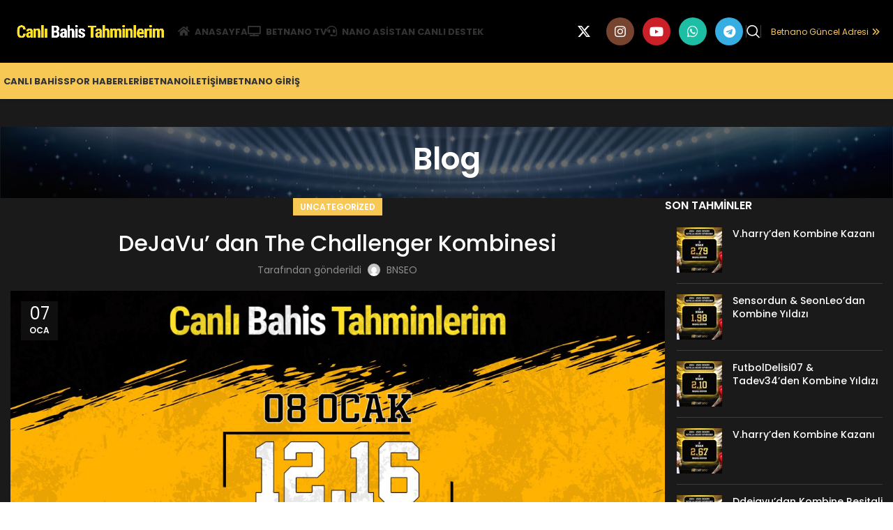

--- FILE ---
content_type: text/html; charset=UTF-8
request_url: https://canlibahistahminlerim.com/dejavu-dan-the-challenger-kombinesi-3/
body_size: 19611
content:
<!DOCTYPE html>
<html lang="tr" prefix="og: https://ogp.me/ns#">
<head>
	<meta charset="UTF-8">
	<link rel="profile" href="https://gmpg.org/xfn/11">
	<link rel="pingback" href="https://canlibahistahminlerim.com/xmlrpc.php">
	<meta name="robots" content="max-snippet:160">
	<meta name="robots" content="max-image-preview:standard">
	
<!-- Search Engine Optimization by Rank Math PRO - https://rankmath.com/ -->
<title>DeJaVu&#039; dan The Challenger Kombinesi - Bahis Tahminleri - Banko Kuponlar - İddaa Tahmin</title>
<meta name="description" content="08.01.2022"/>
<meta name="robots" content="index, follow, max-snippet:-1, max-video-preview:-1, max-image-preview:large"/>
<link rel="canonical" href="https://canlibahistahminlerim.com/dejavu-dan-the-challenger-kombinesi-3/" />
<meta property="og:locale" content="tr_TR" />
<meta property="og:type" content="article" />
<meta property="og:title" content="DeJaVu&#039; dan The Challenger Kombinesi - Bahis Tahminleri - Banko Kuponlar - İddaa Tahmin" />
<meta property="og:description" content="08.01.2022" />
<meta property="og:url" content="https://canlibahistahminlerim.com/dejavu-dan-the-challenger-kombinesi-3/" />
<meta property="og:site_name" content="Bahis Tahminleri - Banko Kuponlar - İddaa Tahmin" />
<meta property="article:section" content="Uncategorized" />
<meta property="og:image" content="https://canlibahistahminlerim.com/wp-content/uploads/2022/01/canli-bahis-tahminlerim-kapak-5.jpg" />
<meta property="og:image:secure_url" content="https://canlibahistahminlerim.com/wp-content/uploads/2022/01/canli-bahis-tahminlerim-kapak-5.jpg" />
<meta property="og:image:width" content="1920" />
<meta property="og:image:height" content="1080" />
<meta property="og:image:alt" content="DeJaVu&#8217; dan The Challenger Kombinesi" />
<meta property="og:image:type" content="image/jpeg" />
<meta property="article:published_time" content="2022-01-07T09:32:58+03:00" />
<meta name="twitter:card" content="summary_large_image" />
<meta name="twitter:title" content="DeJaVu&#039; dan The Challenger Kombinesi - Bahis Tahminleri - Banko Kuponlar - İddaa Tahmin" />
<meta name="twitter:description" content="08.01.2022" />
<meta name="twitter:image" content="https://canlibahistahminlerim.com/wp-content/uploads/2022/01/canli-bahis-tahminlerim-kapak-5.jpg" />
<meta name="twitter:label1" content="Written by" />
<meta name="twitter:data1" content="BNSEO" />
<meta name="twitter:label2" content="Time to read" />
<meta name="twitter:data2" content="2 dakika" />
<script type="application/ld+json" class="rank-math-schema-pro">{"@context":"https://schema.org","@graph":[{"@type":["Person","Organization"],"@id":"https://canlibahistahminlerim.com/#person","name":"admin","logo":{"@type":"ImageObject","@id":"https://canlibahistahminlerim.com/#logo","url":"https://canlibahistahminlerim.com/wp-content/uploads/2022/07/betnano-logo-black.png","contentUrl":"https://canlibahistahminlerim.com/wp-content/uploads/2022/07/betnano-logo-black.png","caption":"admin","inLanguage":"tr","width":"1679","height":"295"},"image":{"@type":"ImageObject","@id":"https://canlibahistahminlerim.com/#logo","url":"https://canlibahistahminlerim.com/wp-content/uploads/2022/07/betnano-logo-black.png","contentUrl":"https://canlibahistahminlerim.com/wp-content/uploads/2022/07/betnano-logo-black.png","caption":"admin","inLanguage":"tr","width":"1679","height":"295"}},{"@type":"WebSite","@id":"https://canlibahistahminlerim.com/#website","url":"https://canlibahistahminlerim.com","name":"admin","publisher":{"@id":"https://canlibahistahminlerim.com/#person"},"inLanguage":"tr"},{"@type":"ImageObject","@id":"https://canlibahistahminlerim.com/wp-content/uploads/2022/01/canli-bahis-tahminlerim-kapak-5.jpg","url":"https://canlibahistahminlerim.com/wp-content/uploads/2022/01/canli-bahis-tahminlerim-kapak-5.jpg","width":"1920","height":"1080","inLanguage":"tr"},{"@type":"WebPage","@id":"https://canlibahistahminlerim.com/dejavu-dan-the-challenger-kombinesi-3/#webpage","url":"https://canlibahistahminlerim.com/dejavu-dan-the-challenger-kombinesi-3/","name":"DeJaVu&#039; dan The Challenger Kombinesi - Bahis Tahminleri - Banko Kuponlar - \u0130ddaa Tahmin","datePublished":"2022-01-07T09:32:58+03:00","dateModified":"2022-01-07T09:32:58+03:00","isPartOf":{"@id":"https://canlibahistahminlerim.com/#website"},"primaryImageOfPage":{"@id":"https://canlibahistahminlerim.com/wp-content/uploads/2022/01/canli-bahis-tahminlerim-kapak-5.jpg"},"inLanguage":"tr"},{"@type":"Person","@id":"https://canlibahistahminlerim.com/author/admin/","name":"BNSEO","url":"https://canlibahistahminlerim.com/author/admin/","image":{"@type":"ImageObject","@id":"https://secure.gravatar.com/avatar/7425033c41e2dfed89ffe1cc678c2a73?s=96&amp;d=mm&amp;r=g","url":"https://secure.gravatar.com/avatar/7425033c41e2dfed89ffe1cc678c2a73?s=96&amp;d=mm&amp;r=g","caption":"BNSEO","inLanguage":"tr"},"sameAs":["https://canlibahistahminlerim.com"]},{"@type":"BlogPosting","headline":"DeJaVu&#039; dan The Challenger Kombinesi - Bahis Tahminleri - Banko Kuponlar - \u0130ddaa Tahmin","datePublished":"2022-01-07T09:32:58+03:00","dateModified":"2022-01-07T09:32:58+03:00","articleSection":"Uncategorized","author":{"@id":"https://canlibahistahminlerim.com/author/admin/","name":"BNSEO"},"publisher":{"@id":"https://canlibahistahminlerim.com/#person"},"description":"08.01.2022","name":"DeJaVu&#039; dan The Challenger Kombinesi - Bahis Tahminleri - Banko Kuponlar - \u0130ddaa Tahmin","@id":"https://canlibahistahminlerim.com/dejavu-dan-the-challenger-kombinesi-3/#richSnippet","isPartOf":{"@id":"https://canlibahistahminlerim.com/dejavu-dan-the-challenger-kombinesi-3/#webpage"},"image":{"@id":"https://canlibahistahminlerim.com/wp-content/uploads/2022/01/canli-bahis-tahminlerim-kapak-5.jpg"},"inLanguage":"tr","mainEntityOfPage":{"@id":"https://canlibahistahminlerim.com/dejavu-dan-the-challenger-kombinesi-3/#webpage"}}]}</script>
<!-- /Rank Math WordPress SEO eklentisi -->

<link rel='dns-prefetch' href='//use.fontawesome.com' />
<link rel='dns-prefetch' href='//fonts.googleapis.com' />
<link rel="alternate" type="application/rss+xml" title="Bahis Tahminleri - Banko Kuponlar - İddaa Tahmin &raquo; akışı" href="https://canlibahistahminlerim.com/feed/" />
<link rel="alternate" type="application/rss+xml" title="Bahis Tahminleri - Banko Kuponlar - İddaa Tahmin &raquo; yorum akışı" href="https://canlibahistahminlerim.com/comments/feed/" />
<link rel="alternate" type="application/rss+xml" title="Bahis Tahminleri - Banko Kuponlar - İddaa Tahmin &raquo; DeJaVu&#8217; dan The Challenger Kombinesi yorum akışı" href="https://canlibahistahminlerim.com/dejavu-dan-the-challenger-kombinesi-3/feed/" />
<link rel='stylesheet' id='text-icons-style-css' href='https://canlibahistahminlerim.com/wp-content/plugins/wp-live-chat-software-for-wordpress/includes/css/text-icons.css?ver=5.0.11' type='text/css' media='all' />
<link rel='stylesheet' id='wp-block-library-css' href='https://canlibahistahminlerim.com/wp-includes/css/dist/block-library/style.min.css?ver=6.4.7' type='text/css' media='all' />
<style id='rank-math-toc-block-style-inline-css' type='text/css'>
.wp-block-rank-math-toc-block nav ol{counter-reset:item}.wp-block-rank-math-toc-block nav ol li{display:block}.wp-block-rank-math-toc-block nav ol li:before{content:counters(item, ".") " ";counter-increment:item}

</style>
<style id='classic-theme-styles-inline-css' type='text/css'>
/*! This file is auto-generated */
.wp-block-button__link{color:#fff;background-color:#32373c;border-radius:9999px;box-shadow:none;text-decoration:none;padding:calc(.667em + 2px) calc(1.333em + 2px);font-size:1.125em}.wp-block-file__button{background:#32373c;color:#fff;text-decoration:none}
</style>
<style id='global-styles-inline-css' type='text/css'>
body{--wp--preset--color--black: #000000;--wp--preset--color--cyan-bluish-gray: #abb8c3;--wp--preset--color--white: #ffffff;--wp--preset--color--pale-pink: #f78da7;--wp--preset--color--vivid-red: #cf2e2e;--wp--preset--color--luminous-vivid-orange: #ff6900;--wp--preset--color--luminous-vivid-amber: #fcb900;--wp--preset--color--light-green-cyan: #7bdcb5;--wp--preset--color--vivid-green-cyan: #00d084;--wp--preset--color--pale-cyan-blue: #8ed1fc;--wp--preset--color--vivid-cyan-blue: #0693e3;--wp--preset--color--vivid-purple: #9b51e0;--wp--preset--gradient--vivid-cyan-blue-to-vivid-purple: linear-gradient(135deg,rgba(6,147,227,1) 0%,rgb(155,81,224) 100%);--wp--preset--gradient--light-green-cyan-to-vivid-green-cyan: linear-gradient(135deg,rgb(122,220,180) 0%,rgb(0,208,130) 100%);--wp--preset--gradient--luminous-vivid-amber-to-luminous-vivid-orange: linear-gradient(135deg,rgba(252,185,0,1) 0%,rgba(255,105,0,1) 100%);--wp--preset--gradient--luminous-vivid-orange-to-vivid-red: linear-gradient(135deg,rgba(255,105,0,1) 0%,rgb(207,46,46) 100%);--wp--preset--gradient--very-light-gray-to-cyan-bluish-gray: linear-gradient(135deg,rgb(238,238,238) 0%,rgb(169,184,195) 100%);--wp--preset--gradient--cool-to-warm-spectrum: linear-gradient(135deg,rgb(74,234,220) 0%,rgb(151,120,209) 20%,rgb(207,42,186) 40%,rgb(238,44,130) 60%,rgb(251,105,98) 80%,rgb(254,248,76) 100%);--wp--preset--gradient--blush-light-purple: linear-gradient(135deg,rgb(255,206,236) 0%,rgb(152,150,240) 100%);--wp--preset--gradient--blush-bordeaux: linear-gradient(135deg,rgb(254,205,165) 0%,rgb(254,45,45) 50%,rgb(107,0,62) 100%);--wp--preset--gradient--luminous-dusk: linear-gradient(135deg,rgb(255,203,112) 0%,rgb(199,81,192) 50%,rgb(65,88,208) 100%);--wp--preset--gradient--pale-ocean: linear-gradient(135deg,rgb(255,245,203) 0%,rgb(182,227,212) 50%,rgb(51,167,181) 100%);--wp--preset--gradient--electric-grass: linear-gradient(135deg,rgb(202,248,128) 0%,rgb(113,206,126) 100%);--wp--preset--gradient--midnight: linear-gradient(135deg,rgb(2,3,129) 0%,rgb(40,116,252) 100%);--wp--preset--font-size--small: 13px;--wp--preset--font-size--medium: 20px;--wp--preset--font-size--large: 36px;--wp--preset--font-size--x-large: 42px;--wp--preset--spacing--20: 0.44rem;--wp--preset--spacing--30: 0.67rem;--wp--preset--spacing--40: 1rem;--wp--preset--spacing--50: 1.5rem;--wp--preset--spacing--60: 2.25rem;--wp--preset--spacing--70: 3.38rem;--wp--preset--spacing--80: 5.06rem;--wp--preset--shadow--natural: 6px 6px 9px rgba(0, 0, 0, 0.2);--wp--preset--shadow--deep: 12px 12px 50px rgba(0, 0, 0, 0.4);--wp--preset--shadow--sharp: 6px 6px 0px rgba(0, 0, 0, 0.2);--wp--preset--shadow--outlined: 6px 6px 0px -3px rgba(255, 255, 255, 1), 6px 6px rgba(0, 0, 0, 1);--wp--preset--shadow--crisp: 6px 6px 0px rgba(0, 0, 0, 1);}:where(.is-layout-flex){gap: 0.5em;}:where(.is-layout-grid){gap: 0.5em;}body .is-layout-flow > .alignleft{float: left;margin-inline-start: 0;margin-inline-end: 2em;}body .is-layout-flow > .alignright{float: right;margin-inline-start: 2em;margin-inline-end: 0;}body .is-layout-flow > .aligncenter{margin-left: auto !important;margin-right: auto !important;}body .is-layout-constrained > .alignleft{float: left;margin-inline-start: 0;margin-inline-end: 2em;}body .is-layout-constrained > .alignright{float: right;margin-inline-start: 2em;margin-inline-end: 0;}body .is-layout-constrained > .aligncenter{margin-left: auto !important;margin-right: auto !important;}body .is-layout-constrained > :where(:not(.alignleft):not(.alignright):not(.alignfull)){max-width: var(--wp--style--global--content-size);margin-left: auto !important;margin-right: auto !important;}body .is-layout-constrained > .alignwide{max-width: var(--wp--style--global--wide-size);}body .is-layout-flex{display: flex;}body .is-layout-flex{flex-wrap: wrap;align-items: center;}body .is-layout-flex > *{margin: 0;}body .is-layout-grid{display: grid;}body .is-layout-grid > *{margin: 0;}:where(.wp-block-columns.is-layout-flex){gap: 2em;}:where(.wp-block-columns.is-layout-grid){gap: 2em;}:where(.wp-block-post-template.is-layout-flex){gap: 1.25em;}:where(.wp-block-post-template.is-layout-grid){gap: 1.25em;}.has-black-color{color: var(--wp--preset--color--black) !important;}.has-cyan-bluish-gray-color{color: var(--wp--preset--color--cyan-bluish-gray) !important;}.has-white-color{color: var(--wp--preset--color--white) !important;}.has-pale-pink-color{color: var(--wp--preset--color--pale-pink) !important;}.has-vivid-red-color{color: var(--wp--preset--color--vivid-red) !important;}.has-luminous-vivid-orange-color{color: var(--wp--preset--color--luminous-vivid-orange) !important;}.has-luminous-vivid-amber-color{color: var(--wp--preset--color--luminous-vivid-amber) !important;}.has-light-green-cyan-color{color: var(--wp--preset--color--light-green-cyan) !important;}.has-vivid-green-cyan-color{color: var(--wp--preset--color--vivid-green-cyan) !important;}.has-pale-cyan-blue-color{color: var(--wp--preset--color--pale-cyan-blue) !important;}.has-vivid-cyan-blue-color{color: var(--wp--preset--color--vivid-cyan-blue) !important;}.has-vivid-purple-color{color: var(--wp--preset--color--vivid-purple) !important;}.has-black-background-color{background-color: var(--wp--preset--color--black) !important;}.has-cyan-bluish-gray-background-color{background-color: var(--wp--preset--color--cyan-bluish-gray) !important;}.has-white-background-color{background-color: var(--wp--preset--color--white) !important;}.has-pale-pink-background-color{background-color: var(--wp--preset--color--pale-pink) !important;}.has-vivid-red-background-color{background-color: var(--wp--preset--color--vivid-red) !important;}.has-luminous-vivid-orange-background-color{background-color: var(--wp--preset--color--luminous-vivid-orange) !important;}.has-luminous-vivid-amber-background-color{background-color: var(--wp--preset--color--luminous-vivid-amber) !important;}.has-light-green-cyan-background-color{background-color: var(--wp--preset--color--light-green-cyan) !important;}.has-vivid-green-cyan-background-color{background-color: var(--wp--preset--color--vivid-green-cyan) !important;}.has-pale-cyan-blue-background-color{background-color: var(--wp--preset--color--pale-cyan-blue) !important;}.has-vivid-cyan-blue-background-color{background-color: var(--wp--preset--color--vivid-cyan-blue) !important;}.has-vivid-purple-background-color{background-color: var(--wp--preset--color--vivid-purple) !important;}.has-black-border-color{border-color: var(--wp--preset--color--black) !important;}.has-cyan-bluish-gray-border-color{border-color: var(--wp--preset--color--cyan-bluish-gray) !important;}.has-white-border-color{border-color: var(--wp--preset--color--white) !important;}.has-pale-pink-border-color{border-color: var(--wp--preset--color--pale-pink) !important;}.has-vivid-red-border-color{border-color: var(--wp--preset--color--vivid-red) !important;}.has-luminous-vivid-orange-border-color{border-color: var(--wp--preset--color--luminous-vivid-orange) !important;}.has-luminous-vivid-amber-border-color{border-color: var(--wp--preset--color--luminous-vivid-amber) !important;}.has-light-green-cyan-border-color{border-color: var(--wp--preset--color--light-green-cyan) !important;}.has-vivid-green-cyan-border-color{border-color: var(--wp--preset--color--vivid-green-cyan) !important;}.has-pale-cyan-blue-border-color{border-color: var(--wp--preset--color--pale-cyan-blue) !important;}.has-vivid-cyan-blue-border-color{border-color: var(--wp--preset--color--vivid-cyan-blue) !important;}.has-vivid-purple-border-color{border-color: var(--wp--preset--color--vivid-purple) !important;}.has-vivid-cyan-blue-to-vivid-purple-gradient-background{background: var(--wp--preset--gradient--vivid-cyan-blue-to-vivid-purple) !important;}.has-light-green-cyan-to-vivid-green-cyan-gradient-background{background: var(--wp--preset--gradient--light-green-cyan-to-vivid-green-cyan) !important;}.has-luminous-vivid-amber-to-luminous-vivid-orange-gradient-background{background: var(--wp--preset--gradient--luminous-vivid-amber-to-luminous-vivid-orange) !important;}.has-luminous-vivid-orange-to-vivid-red-gradient-background{background: var(--wp--preset--gradient--luminous-vivid-orange-to-vivid-red) !important;}.has-very-light-gray-to-cyan-bluish-gray-gradient-background{background: var(--wp--preset--gradient--very-light-gray-to-cyan-bluish-gray) !important;}.has-cool-to-warm-spectrum-gradient-background{background: var(--wp--preset--gradient--cool-to-warm-spectrum) !important;}.has-blush-light-purple-gradient-background{background: var(--wp--preset--gradient--blush-light-purple) !important;}.has-blush-bordeaux-gradient-background{background: var(--wp--preset--gradient--blush-bordeaux) !important;}.has-luminous-dusk-gradient-background{background: var(--wp--preset--gradient--luminous-dusk) !important;}.has-pale-ocean-gradient-background{background: var(--wp--preset--gradient--pale-ocean) !important;}.has-electric-grass-gradient-background{background: var(--wp--preset--gradient--electric-grass) !important;}.has-midnight-gradient-background{background: var(--wp--preset--gradient--midnight) !important;}.has-small-font-size{font-size: var(--wp--preset--font-size--small) !important;}.has-medium-font-size{font-size: var(--wp--preset--font-size--medium) !important;}.has-large-font-size{font-size: var(--wp--preset--font-size--large) !important;}.has-x-large-font-size{font-size: var(--wp--preset--font-size--x-large) !important;}
.wp-block-navigation a:where(:not(.wp-element-button)){color: inherit;}
:where(.wp-block-post-template.is-layout-flex){gap: 1.25em;}:where(.wp-block-post-template.is-layout-grid){gap: 1.25em;}
:where(.wp-block-columns.is-layout-flex){gap: 2em;}:where(.wp-block-columns.is-layout-grid){gap: 2em;}
.wp-block-pullquote{font-size: 1.5em;line-height: 1.6;}
</style>
<link rel='stylesheet' id='font-awesome-official-css' href='https://use.fontawesome.com/releases/v6.1.1/css/all.css' type='text/css' media='all' integrity="sha384-/frq1SRXYH/bSyou/HUp/hib7RVN1TawQYja658FEOodR/FQBKVqT9Ol+Oz3Olq5" crossorigin="anonymous" />
<link rel='stylesheet' id='pwaforwp-style-css' href='https://canlibahistahminlerim.com/wp-content/plugins/pwa-for-wp/assets/css/pwaforwp-main.min.css?ver=1.7.66' type='text/css' media='all' />
<link rel='stylesheet' id='elementor-icons-css' href='https://canlibahistahminlerim.com/wp-content/plugins/elementor/assets/lib/eicons/css/elementor-icons.min.css?ver=5.27.0' type='text/css' media='all' />
<link rel='stylesheet' id='elementor-frontend-css' href='https://canlibahistahminlerim.com/wp-content/plugins/elementor/assets/css/frontend-lite.min.css?ver=3.19.2' type='text/css' media='all' />
<link rel='stylesheet' id='swiper-css' href='https://canlibahistahminlerim.com/wp-content/plugins/elementor/assets/lib/swiper/css/swiper.min.css?ver=5.3.6' type='text/css' media='all' />
<link rel='stylesheet' id='elementor-post-9-css' href='https://canlibahistahminlerim.com/wp-content/uploads/elementor/css/post-9.css?ver=1707323084' type='text/css' media='all' />
<link rel='stylesheet' id='bootstrap-css' href='https://canlibahistahminlerim.com/wp-content/themes/woodmart/css/bootstrap-light.min.css?ver=7.4.3' type='text/css' media='all' />
<link rel='stylesheet' id='woodmart-style-css' href='https://canlibahistahminlerim.com/wp-content/themes/woodmart/css/parts/base.min.css?ver=7.4.3' type='text/css' media='all' />
<link rel='stylesheet' id='wd-widget-tag-cloud-css' href='https://canlibahistahminlerim.com/wp-content/themes/woodmart/css/parts/widget-tag-cloud.min.css?ver=7.4.3' type='text/css' media='all' />
<link rel='stylesheet' id='wd-widget-wd-recent-posts-css' href='https://canlibahistahminlerim.com/wp-content/themes/woodmart/css/parts/widget-wd-recent-posts.min.css?ver=7.4.3' type='text/css' media='all' />
<link rel='stylesheet' id='wd-widget-nav-css' href='https://canlibahistahminlerim.com/wp-content/themes/woodmart/css/parts/widget-nav.min.css?ver=7.4.3' type='text/css' media='all' />
<link rel='stylesheet' id='wd-blog-single-base-css' href='https://canlibahistahminlerim.com/wp-content/themes/woodmart/css/parts/blog-single-base.min.css?ver=7.4.3' type='text/css' media='all' />
<link rel='stylesheet' id='wd-blog-base-css' href='https://canlibahistahminlerim.com/wp-content/themes/woodmart/css/parts/blog-base.min.css?ver=7.4.3' type='text/css' media='all' />
<link rel='stylesheet' id='wd-wp-gutenberg-css' href='https://canlibahistahminlerim.com/wp-content/themes/woodmart/css/parts/wp-gutenberg.min.css?ver=7.4.3' type='text/css' media='all' />
<link rel='stylesheet' id='wd-elementor-base-css' href='https://canlibahistahminlerim.com/wp-content/themes/woodmart/css/parts/int-elem-base.min.css?ver=7.4.3' type='text/css' media='all' />
<link rel='stylesheet' id='wd-header-base-css' href='https://canlibahistahminlerim.com/wp-content/themes/woodmart/css/parts/header-base.min.css?ver=7.4.3' type='text/css' media='all' />
<link rel='stylesheet' id='wd-mod-tools-css' href='https://canlibahistahminlerim.com/wp-content/themes/woodmart/css/parts/mod-tools.min.css?ver=7.4.3' type='text/css' media='all' />
<link rel='stylesheet' id='wd-header-elements-base-css' href='https://canlibahistahminlerim.com/wp-content/themes/woodmart/css/parts/header-el-base.min.css?ver=7.4.3' type='text/css' media='all' />
<link rel='stylesheet' id='wd-social-icons-css' href='https://canlibahistahminlerim.com/wp-content/themes/woodmart/css/parts/el-social-icons.min.css?ver=7.4.3' type='text/css' media='all' />
<link rel='stylesheet' id='wd-header-search-css' href='https://canlibahistahminlerim.com/wp-content/themes/woodmart/css/parts/header-el-search.min.css?ver=7.4.3' type='text/css' media='all' />
<link rel='stylesheet' id='wd-header-mobile-nav-dropdown-css' href='https://canlibahistahminlerim.com/wp-content/themes/woodmart/css/parts/header-el-mobile-nav-dropdown.min.css?ver=7.4.3' type='text/css' media='all' />
<link rel='stylesheet' id='wd-page-title-css' href='https://canlibahistahminlerim.com/wp-content/themes/woodmart/css/parts/page-title.min.css?ver=7.4.3' type='text/css' media='all' />
<link rel='stylesheet' id='wd-page-navigation-css' href='https://canlibahistahminlerim.com/wp-content/themes/woodmart/css/parts/mod-page-navigation.min.css?ver=7.4.3' type='text/css' media='all' />
<link rel='stylesheet' id='wd-blog-loop-base-old-css' href='https://canlibahistahminlerim.com/wp-content/themes/woodmart/css/parts/blog-loop-base-old.min.css?ver=7.4.3' type='text/css' media='all' />
<link rel='stylesheet' id='wd-blog-loop-design-masonry-css' href='https://canlibahistahminlerim.com/wp-content/themes/woodmart/css/parts/blog-loop-design-masonry.min.css?ver=7.4.3' type='text/css' media='all' />
<link rel='stylesheet' id='wd-woo-opt-title-limit-css' href='https://canlibahistahminlerim.com/wp-content/themes/woodmart/css/parts/woo-opt-title-limit.min.css?ver=7.4.3' type='text/css' media='all' />
<link rel='stylesheet' id='wd-swiper-css' href='https://canlibahistahminlerim.com/wp-content/themes/woodmart/css/parts/lib-swiper.min.css?ver=7.4.3' type='text/css' media='all' />
<link rel='stylesheet' id='wd-mod-comments-css' href='https://canlibahistahminlerim.com/wp-content/themes/woodmart/css/parts/mod-comments.min.css?ver=7.4.3' type='text/css' media='all' />
<link rel='stylesheet' id='wd-off-canvas-sidebar-css' href='https://canlibahistahminlerim.com/wp-content/themes/woodmart/css/parts/opt-off-canvas-sidebar.min.css?ver=7.4.3' type='text/css' media='all' />
<link rel='stylesheet' id='wd-widget-collapse-css' href='https://canlibahistahminlerim.com/wp-content/themes/woodmart/css/parts/opt-widget-collapse.min.css?ver=7.4.3' type='text/css' media='all' />
<link rel='stylesheet' id='wd-footer-base-css' href='https://canlibahistahminlerim.com/wp-content/themes/woodmart/css/parts/footer-base.min.css?ver=7.4.3' type='text/css' media='all' />
<link rel='stylesheet' id='wd-scroll-top-css' href='https://canlibahistahminlerim.com/wp-content/themes/woodmart/css/parts/opt-scrolltotop.min.css?ver=7.4.3' type='text/css' media='all' />
<link rel='stylesheet' id='wd-wd-search-results-css' href='https://canlibahistahminlerim.com/wp-content/themes/woodmart/css/parts/wd-search-results.min.css?ver=7.4.3' type='text/css' media='all' />
<link rel='stylesheet' id='wd-wd-search-form-css' href='https://canlibahistahminlerim.com/wp-content/themes/woodmart/css/parts/wd-search-form.min.css?ver=7.4.3' type='text/css' media='all' />
<link rel='stylesheet' id='wd-mod-sticky-sidebar-opener-css' href='https://canlibahistahminlerim.com/wp-content/themes/woodmart/css/parts/mod-sticky-sidebar-opener.min.css?ver=7.4.3' type='text/css' media='all' />
<link rel='stylesheet' id='wd-header-search-fullscreen-css' href='https://canlibahistahminlerim.com/wp-content/themes/woodmart/css/parts/header-el-search-fullscreen-general.min.css?ver=7.4.3' type='text/css' media='all' />
<link rel='stylesheet' id='wd-header-search-fullscreen-1-css' href='https://canlibahistahminlerim.com/wp-content/themes/woodmart/css/parts/header-el-search-fullscreen-1.min.css?ver=7.4.3' type='text/css' media='all' />
<link rel='stylesheet' id='xts-style-header_718741-css' href='https://canlibahistahminlerim.com/wp-content/uploads/2026/01/xts-header_718741-1767288914.css?ver=7.4.3' type='text/css' media='all' />
<link rel='stylesheet' id='xts-style-theme_settings_default-css' href='https://canlibahistahminlerim.com/wp-content/uploads/2025/11/xts-theme_settings_default-1763991627.css?ver=7.4.3' type='text/css' media='all' />
<link rel='stylesheet' id='xts-google-fonts-css' href='https://fonts.googleapis.com/css?family=Poppins%3A400%2C600%2C500%2C700&#038;ver=7.4.3' type='text/css' media='all' />
<link rel='stylesheet' id='font-awesome-official-v4shim-css' href='https://use.fontawesome.com/releases/v6.1.1/css/v4-shims.css' type='text/css' media='all' integrity="sha384-4Jczmr1SlicmtiAiHGxwWtSzLJAS97HzJsKGqfC0JtZktLrPXIux1u6GJNVRRqiN" crossorigin="anonymous" />
<link rel='stylesheet' id='google-fonts-1-css' href='https://fonts.googleapis.com/css?family=Roboto%3A100%2C100italic%2C200%2C200italic%2C300%2C300italic%2C400%2C400italic%2C500%2C500italic%2C600%2C600italic%2C700%2C700italic%2C800%2C800italic%2C900%2C900italic%7CRoboto+Slab%3A100%2C100italic%2C200%2C200italic%2C300%2C300italic%2C400%2C400italic%2C500%2C500italic%2C600%2C600italic%2C700%2C700italic%2C800%2C800italic%2C900%2C900italic&#038;display=auto&#038;subset=latin-ext&#038;ver=6.4.7' type='text/css' media='all' />
<link rel="preconnect" href="https://fonts.gstatic.com/" crossorigin><script type="text/javascript" id="text-connect-js-extra">
/* <![CDATA[ */
var textConnect = {"addons":["elementor"],"ajax_url":"https:\/\/canlibahistahminlerim.com\/wp-admin\/admin-ajax.php","visitor":null};
/* ]]> */
</script>
<script type="text/javascript" src="https://canlibahistahminlerim.com/wp-content/plugins/wp-live-chat-software-for-wordpress/includes/js/textConnect.js?ver=5.0.11" id="text-connect-js"></script>
<script type="text/javascript" src="https://canlibahistahminlerim.com/wp-includes/js/jquery/jquery.min.js?ver=3.7.1" id="jquery-core-js"></script>
<script type="text/javascript" src="https://canlibahistahminlerim.com/wp-includes/js/jquery/jquery-migrate.min.js?ver=3.4.1" id="jquery-migrate-js"></script>
<script type="text/javascript" src="https://canlibahistahminlerim.com/wp-content/themes/woodmart/js/libs/device.min.js?ver=7.4.3" id="wd-device-library-js"></script>
<script type="text/javascript" src="https://canlibahistahminlerim.com/wp-content/themes/woodmart/js/scripts/global/scrollBar.min.js?ver=7.4.3" id="wd-scrollbar-js"></script>
<link rel="https://api.w.org/" href="https://canlibahistahminlerim.com/wp-json/" /><link rel="alternate" type="application/json" href="https://canlibahistahminlerim.com/wp-json/wp/v2/posts/13598" /><link rel="EditURI" type="application/rsd+xml" title="RSD" href="https://canlibahistahminlerim.com/xmlrpc.php?rsd" />
<meta name="generator" content="WordPress 6.4.7" />
<link rel='shortlink' href='https://canlibahistahminlerim.com/?p=13598' />
<link rel="alternate" type="application/json+oembed" href="https://canlibahistahminlerim.com/wp-json/oembed/1.0/embed?url=https%3A%2F%2Fcanlibahistahminlerim.com%2Fdejavu-dan-the-challenger-kombinesi-3%2F" />
<link rel="alternate" type="text/xml+oembed" href="https://canlibahistahminlerim.com/wp-json/oembed/1.0/embed?url=https%3A%2F%2Fcanlibahistahminlerim.com%2Fdejavu-dan-the-challenger-kombinesi-3%2F&#038;format=xml" />
<meta name="theme-color" content="rgb(248,200,84)">					<meta name="viewport" content="width=device-width, initial-scale=1.0, maximum-scale=1.0, user-scalable=no">
									<meta name="generator" content="Elementor 3.19.2; features: e_optimized_assets_loading, e_optimized_css_loading, additional_custom_breakpoints, block_editor_assets_optimize, e_image_loading_optimization; settings: css_print_method-external, google_font-enabled, font_display-auto">
<link rel="icon" href="https://canlibahistahminlerim.com/wp-content/uploads/2022/07/cropped-betnano-favico-32x32.png" sizes="32x32" />
<link rel="icon" href="https://canlibahistahminlerim.com/wp-content/uploads/2022/07/cropped-betnano-favico-192x192.png" sizes="192x192" />
<meta name="msapplication-TileImage" content="https://canlibahistahminlerim.com/wp-content/uploads/2022/07/cropped-betnano-favico-270x270.png" />
<meta name="pwaforwp" content="wordpress-plugin"/>
        <meta name="theme-color" content="#D5E0EB">
        <meta name="apple-mobile-web-app-title" content="Bahis Tahminleri - Banko Kuponlar - İddaa Tahmin">
        <meta name="application-name" content="Bahis Tahminleri - Banko Kuponlar - İddaa Tahmin">
        <meta name="apple-mobile-web-app-capable" content="yes">
        <meta name="apple-mobile-web-app-status-bar-style" content="default">
        <meta name="mobile-web-app-capable" content="yes">
        <meta name="apple-touch-fullscreen" content="yes">
<link rel="apple-touch-icon" sizes="192x192" href="https://canlibahistahminlerim.com/wp-content/plugins/pwa-for-wp/images/logo.png">
<link rel="apple-touch-icon" sizes="512x512" href="https://canlibahistahminlerim.com/wp-content/plugins/pwa-for-wp/images/logo-512x512.png">
<style>
		
		</style></head>

<!--Begin Comm100 Live Chat Code-->
<div id="comm100-button-239baf0f-4912-47a7-9879-330977708e46"></div>
<script type="text/javascript">
  var Comm100API=Comm100API||{};(function(t){function e(e){var a=document.createElement("script"),c=document.getElementsByTagName("script")[0];a.type="text/javascript",a.async=!0,a.src=e+t.site_id,c.parentNode.insertBefore(a,c)}t.chat_buttons=t.chat_buttons||[],t.chat_buttons.push({code_plan:"239baf0f-4912-47a7-9879-330977708e46",div_id:"comm100-button-239baf0f-4912-47a7-9879-330977708e46"}),t.site_id=90008205,t.main_code_plan="239baf0f-4912-47a7-9879-330977708e46",e("https://service.p9jp48dhupnj.com/livechat.ashx?siteId="),setTimeout(function(){t.loaded||e("https://service.q0hrjkwsg.com/livechat.ashx?siteId=")},5e3)})(Comm100API||{})
</script>
<!--End Comm100 Live Chat Code-->

<body class="post-template-default single single-post postid-13598 single-format-standard wrapper-custom  global-color-scheme-light categories-accordion-on woodmart-ajax-shop-on offcanvas-sidebar-mobile offcanvas-sidebar-tablet dropdowns-color-light elementor-default elementor-kit-9">
			<script type="text/javascript" id="wd-flicker-fix">// Flicker fix.</script>	
	
	<div class="website-wrapper">
									<header class="whb-header whb-header_718741 whb-sticky-shadow whb-scroll-stick whb-sticky-real whb-hide-on-scroll">
					<div class="whb-main-header">
	
<div class="whb-row whb-top-bar whb-not-sticky-row whb-with-bg whb-without-border whb-color-light whb-hidden-desktop whb-flex-flex-middle">
	<div class="container">
		<div class="whb-flex-row whb-top-bar-inner">
			<div class="whb-column whb-col-left whb-visible-lg whb-empty-column">
	</div>
<div class="whb-column whb-col-center whb-visible-lg whb-empty-column">
	</div>
<div class="whb-column whb-col-right whb-visible-lg whb-empty-column">
	</div>
<div class="whb-column whb-col-mobile whb-hidden-lg">
	
<div class="wd-header-text set-cont-mb-s reset-last-child "><span style="color: #ffffff; font-size: 14px;">Betnano Sosyal Medya:</span></div>

			<div class=" wd-social-icons icons-design-default icons-size-default color-scheme-light social-follow social-form-circle text-center">

				
				
									<a rel="noopener noreferrer nofollow" href="https://x.com/BNanoHaber" target="_blank" class=" wd-social-icon social-twitter" aria-label="X social link">
						<span class="wd-icon"></span>
											</a>
				
				
									<a rel="noopener noreferrer nofollow" href="https://www.instagram.com/nanonewsturkiye/" target="_blank" class=" wd-social-icon social-instagram" aria-label="Instagram sosyal bağlantısı">
						<span class="wd-icon"></span>
											</a>
				
									<a rel="noopener noreferrer nofollow" href="https://www.youtube.com/@NanoNewsTR" target="_blank" class=" wd-social-icon social-youtube" aria-label="YouTube sosyal bağlantısı">
						<span class="wd-icon"></span>
											</a>
				
				
				
				
				
				
				
				
				
				
				
				
									<a rel="noopener noreferrer nofollow" href="https://whatsapp.com/channel/0029VbBaCntICVfsp9TNWS40" target="_blank" class="whatsapp-desktop  wd-social-icon social-whatsapp" aria-label="WhatsApp sosyal bağlantısı">
						<span class="wd-icon"></span>
											</a>
					
					<a rel="noopener noreferrer nofollow" href="https://whatsapp.com/channel/0029VbBaCntICVfsp9TNWS40" target="_blank" class="whatsapp-mobile  wd-social-icon social-whatsapp" aria-label="WhatsApp sosyal bağlantısı">
						<span class="wd-icon"></span>
											</a>
				
								
								
				
				
									<a rel="noopener noreferrer nofollow" href="https://t.me/Nano_news_turkiye" target="_blank" class=" wd-social-icon social-tg" aria-label="Telegram sosyal medya linki">
						<span class="wd-icon"></span>
											</a>
								
				
			</div>

		</div>
		</div>
	</div>
</div>

<div class="whb-row whb-general-header whb-sticky-row whb-with-bg whb-without-border whb-color-light whb-with-shadow whb-flex-flex-middle">
	<div class="container">
		<div class="whb-flex-row whb-general-header-inner">
			<div class="whb-column whb-col-left whb-visible-lg">
	<div class="site-logo">
	<a href="https://canlibahistahminlerim.com/" class="wd-logo wd-main-logo" rel="home">
		<img src="https://canlibahistahminlerim.com/wp-content/uploads/2022/08/CBT-Yatay-Logo-Sari-2.png" alt="Bahis Tahminleri - Banko Kuponlar - İddaa Tahmin" style="max-width: 250px;" />	</a>
	</div>
</div>
<div class="whb-column whb-col-center whb-visible-lg">
	<div class="wd-header-nav wd-header-main-nav text-left wd-design-1" role="navigation" aria-label="Ana yönlendirici">
	<ul id="menu-ana-menu" class="menu wd-nav wd-nav-main wd-style-separated wd-gap-m"><li id="menu-item-8512" class="menu-item menu-item-type-post_type menu-item-object-page menu-item-home menu-item-8512 item-level-0 menu-simple-dropdown wd-event-hover" ><a href="https://canlibahistahminlerim.com/" class="woodmart-nav-link"><span class="wd-nav-icon fa fa-fa-solid fa-house"></span><span class="nav-link-text">Anasayfa</span></a></li>
<li id="menu-item-8513" class="menu-item menu-item-type-custom menu-item-object-custom menu-item-8513 item-level-0 menu-simple-dropdown wd-event-hover" ><a href="https://truelink.ch/betnanotv" class="woodmart-nav-link"><span class="wd-nav-icon fa fa-fa-solid fa-tv"></span><span class="nav-link-text">Betnano TV</span></a></li>
<li id="menu-item-8515" class="menu-item menu-item-type-custom menu-item-object-custom menu-item-8515 item-level-0 menu-simple-dropdown wd-event-hover" ><a href="https://betnano.visitor.supsis.live/" class="woodmart-nav-link"><span class="wd-nav-icon fa fa-fa-solid fa-headset"></span><span class="nav-link-text">Nano Asistan Canlı Destek</span></a></li>
</ul></div><!--END MAIN-NAV-->
</div>
<div class="whb-column whb-col-right whb-visible-lg">
	
			<div class=" wd-social-icons icons-design-colored icons-size-default color-scheme-light social-follow social-form-circle text-center">

				
				
									<a rel="noopener noreferrer nofollow" href="https://x.com/BNanoHaber" target="_blank" class=" wd-social-icon social-twitter" aria-label="X social link">
						<span class="wd-icon"></span>
											</a>
				
				
									<a rel="noopener noreferrer nofollow" href="https://www.instagram.com/nanonewsturkiye/" target="_blank" class=" wd-social-icon social-instagram" aria-label="Instagram sosyal bağlantısı">
						<span class="wd-icon"></span>
											</a>
				
									<a rel="noopener noreferrer nofollow" href="https://www.youtube.com/@NanoNewsTR" target="_blank" class=" wd-social-icon social-youtube" aria-label="YouTube sosyal bağlantısı">
						<span class="wd-icon"></span>
											</a>
				
				
				
				
				
				
				
				
				
				
				
				
									<a rel="noopener noreferrer nofollow" href="https://whatsapp.com/channel/0029VbBaCntICVfsp9TNWS40" target="_blank" class="whatsapp-desktop  wd-social-icon social-whatsapp" aria-label="WhatsApp sosyal bağlantısı">
						<span class="wd-icon"></span>
											</a>
					
					<a rel="noopener noreferrer nofollow" href="https://whatsapp.com/channel/0029VbBaCntICVfsp9TNWS40" target="_blank" class="whatsapp-mobile  wd-social-icon social-whatsapp" aria-label="WhatsApp sosyal bağlantısı">
						<span class="wd-icon"></span>
											</a>
				
								
								
				
				
									<a rel="noopener noreferrer nofollow" href="https://t.me/Nano_news_turkiye" target="_blank" class=" wd-social-icon social-tg" aria-label="Telegram sosyal medya linki">
						<span class="wd-icon"></span>
											</a>
								
				
			</div>

		<div class="wd-header-divider whb-divider-default "></div><div class="wd-header-search wd-tools-element wd-design-6 wd-style-icon wd-display-full-screen whb-9x1ytaxq7aphtb3npidp" title="Arama">
	<a href="javascript:void(0);" aria-label="Arama">
		
			<span class="wd-tools-icon">
							</span>

			<span class="wd-tools-text">
				Arama			</span>

			</a>
	</div>
<div class="wd-header-divider whb-divider-default "></div><div id="wd-696bbf9af05d3" class=" whb-naxz0rqlhlh1h4xrl8vl wd-button-wrapper text-center"><a href="https://t.ly/bnanoadres" title="" target="_blank" class="btn btn-color-primary btn-style-bordered btn-style-round btn-size-small btn-icon-pos-right">Betnano Güncel Adresi<span class="wd-btn-icon"><span class="wd-icon fa-solid fa-angles-right"></span></span></a></div></div>
<div class="whb-column whb-mobile-left whb-hidden-lg">
	<div class="site-logo">
	<a href="https://canlibahistahminlerim.com/" class="wd-logo wd-main-logo" rel="home">
		<img src="https://canlibahistahminlerim.com/wp-content/uploads/2022/08/CBT-Yatay-Logo-Sari-2.png" alt="Bahis Tahminleri - Banko Kuponlar - İddaa Tahmin" style="max-width: 150px;" />	</a>
	</div>
</div>
<div class="whb-column whb-mobile-center whb-hidden-lg whb-empty-column">
	</div>
<div class="whb-column whb-mobile-right whb-hidden-lg">
	<div class="wd-tools-element wd-header-mobile-nav wd-style-icon wd-design-6 whb-g1k0m1tib7raxrwkm1t3">
	<a href="#" rel="nofollow" aria-label="Mobil menüyü açın">
		
		<span class="wd-tools-icon">
					</span>

		<span class="wd-tools-text">Menü</span>

			</a>
</div><!--END wd-header-mobile-nav--></div>
		</div>
	</div>
</div>

<div class="whb-row whb-header-bottom whb-sticky-row whb-with-bg whb-without-border whb-color-dark whb-hidden-mobile whb-with-shadow whb-flex-flex-middle">
	<div class="container">
		<div class="whb-flex-row whb-header-bottom-inner">
			<div class="whb-column whb-col-left whb-visible-lg">
	
<div class="wd-header-nav wd-header-secondary-nav text-left" role="navigation" aria-label="İkincil navigasyon">
	<ul id="menu-ikinci-menu" class="menu wd-nav wd-nav-secondary wd-style-separated wd-gap-l"><li id="menu-item-53028" class="menu-item menu-item-type-taxonomy menu-item-object-category menu-item-53028 item-level-0 menu-simple-dropdown wd-event-hover" ><a href="https://canlibahistahminlerim.com/guncel-spor-haberleri/" class="woodmart-nav-link"><span class="nav-link-text">Canlı Bahis</span></a></li>
<li id="menu-item-53029" class="menu-item menu-item-type-taxonomy menu-item-object-category menu-item-has-children menu-item-53029 item-level-0 menu-simple-dropdown wd-event-hover" ><a href="https://canlibahistahminlerim.com/spor-haberleri/" class="woodmart-nav-link"><span class="nav-link-text">Spor Haberleri</span></a><div class="color-scheme-light wd-design-default wd-dropdown-menu wd-dropdown"><div class="container">
<ul class="wd-sub-menu color-scheme-light">
	<li id="menu-item-53031" class="menu-item menu-item-type-taxonomy menu-item-object-category menu-item-53031 item-level-1 wd-event-hover" ><a href="https://canlibahistahminlerim.com/spor-haberleri/futbol/" class="woodmart-nav-link">Futbol</a></li>
	<li id="menu-item-53030" class="menu-item menu-item-type-taxonomy menu-item-object-category menu-item-53030 item-level-1 wd-event-hover" ><a href="https://canlibahistahminlerim.com/spor-haberleri/basketbol/" class="woodmart-nav-link">Basketbol</a></li>
</ul>
</div>
</div>
</li>
<li id="menu-item-8737" class="menu-item menu-item-type-custom menu-item-object-custom menu-item-8737 item-level-0 menu-simple-dropdown wd-event-hover" ><a href="https://t.ly/bnanoadres" class="woodmart-nav-link"><span class="nav-link-text">Betnano</span></a></li>
<li id="menu-item-8594" class="menu-item menu-item-type-post_type menu-item-object-page menu-item-8594 item-level-0 menu-simple-dropdown wd-event-hover" ><a href="https://canlibahistahminlerim.com/iletisim/" class="woodmart-nav-link"><span class="nav-link-text">İletişim</span></a></li>
<li id="menu-item-53405" class="menu-item menu-item-type-custom menu-item-object-custom menu-item-53405 item-level-0 menu-simple-dropdown wd-event-hover" ><a href="https://t.ly/bnanoadres" class="woodmart-nav-link"><span class="nav-link-text">Betnano Gİriş</span></a></li>
</ul></div><!--END MAIN-NAV-->
</div>
<div class="whb-column whb-col-center whb-visible-lg whb-empty-column">
	</div>
<div class="whb-column whb-col-right whb-visible-lg whb-empty-column">
	</div>
<div class="whb-column whb-col-mobile whb-hidden-lg whb-empty-column">
	</div>
		</div>
	</div>
</div>
</div>
				</header>
			
								<div class="main-page-wrapper">
		
						<div class="page-title  page-title-default title-size-small title-design-centered color-scheme-light title-blog" style="">
					<div class="container">
													<h3 class="entry-title title">Blog</h3>
						
						
													<div class="breadcrumbs"><a href="https://canlibahistahminlerim.com/" rel="v:url" property="v:title">Home</a> &raquo; <span><a rel="v:url" href="https://canlibahistahminlerim.com/uncategorized/">Uncategorized</a></span> &raquo; </div><!-- .breadcrumbs -->											</div>
				</div>
			
		<!-- MAIN CONTENT AREA -->
				<div class="container">
			<div class="row content-layout-wrapper align-items-start">
				
<div class="site-content col-lg-9 col-12 col-md-9" role="main">

				
			
<article id="post-13598" class="post-single-page post-13598 post type-post status-publish format-standard has-post-thumbnail hentry category-uncategorized">
	<div class="article-inner">
									<div class="meta-post-categories wd-post-cat wd-style-with-bg"><a href="https://canlibahistahminlerim.com/uncategorized/" rel="category tag">Uncategorized</a></div>
			
							<h1 class="wd-entities-title title post-title">DeJaVu&#8217; dan The Challenger Kombinesi</h1>
			
							<div class="entry-meta wd-entry-meta">
								<ul class="entry-meta-list">
									<li class="modified-date">
								<time class="updated" datetime="2022-01-07T09:32:58+03:00">
			7 Ocak 2022		</time>
							</li>

					
											<li class="meta-author">
												<span>Tarafından gönderildi</span>
		
					<img alt='author-avatar' src='https://secure.gravatar.com/avatar/7425033c41e2dfed89ffe1cc678c2a73?s=32&#038;d=mm&#038;r=g' srcset='https://secure.gravatar.com/avatar/7425033c41e2dfed89ffe1cc678c2a73?s=64&#038;d=mm&#038;r=g 2x' class='avatar avatar-32 photo' height='32' width='32' decoding='async'/>		
		<a href="https://canlibahistahminlerim.com/author/admin/" rel="author">
			<span class="vcard author author_name">
				<span class="fn">BNSEO</span>
			</span>
		</a>
								</li>
					
					
												</ul>
						</div><!-- .entry-meta -->
								<header class="entry-header">
									<figure id="carousel-672" class="entry-thumbnail">
													<img fetchpriority="high" width="1920" height="1080" src="https://canlibahistahminlerim.com/wp-content/uploads/2022/01/canli-bahis-tahminlerim-kapak-5.jpg" class="attachment-post-thumbnail size-post-thumbnail wp-post-image" alt="" decoding="async" srcset="https://canlibahistahminlerim.com/wp-content/uploads/2022/01/canli-bahis-tahminlerim-kapak-5.jpg 1920w, https://canlibahistahminlerim.com/wp-content/uploads/2022/01/canli-bahis-tahminlerim-kapak-5-400x225.jpg 400w, https://canlibahistahminlerim.com/wp-content/uploads/2022/01/canli-bahis-tahminlerim-kapak-5-1300x731.jpg 1300w, https://canlibahistahminlerim.com/wp-content/uploads/2022/01/canli-bahis-tahminlerim-kapak-5-768x432.jpg 768w, https://canlibahistahminlerim.com/wp-content/uploads/2022/01/canli-bahis-tahminlerim-kapak-5-1536x864.jpg 1536w" sizes="(max-width: 1920px) 100vw, 1920px" />						
					</figure>
				
												<div class="post-date wd-post-date wd-style-with-bg">
				<span class="post-date-day">
					07				</span>
				<span class="post-date-month">
					Oca				</span>
			</div>
						
			</header><!-- .entry-header -->

		<div class="article-body-container">
			
							
				                    <div class="entry-content wd-entry-content">
						
<p>08.01.2022</p>


<p><strong>===== DeJaVu =====</strong></p>


<p><strong>BAYER LEVERKUSEN &#8211; FC UNİON BERLİN&nbsp; &nbsp; &nbsp; (17:30)</strong></p>


<p>Almanya Bundesliga 18.hafta mücadelesinde Bayer Leverkusen evinde Bay Arena stadında Union Berlin ile kozlarını paylaşıyor.Ev sahibi Bayer Leverkusen Bundesliga da son 3 maçında kazanamadı ve 2 kez sahadan puansız ayrıldı.Bu sezon çıktığı 17 lig maçında 8 galibiyet 4 beraberlik 5 mağlubiyet alan Bayer Leverkusen 28 puan ile 4.sırada yer alıyor.Rakip filelere 40 gol gönderen Bayer Leverkusen kalesinde ise 28 gol gördü.Avrupa Ligi C grubunda bu sezon mücadele eden Bayer Leverkusen 6 maçta 4 galibiyet 1 beraberlik ile 13 puan topladı ve grup lideri olarak üst tura çıkmaya hak kazandı.Ev sahibinde M.Diaby 8 gol 8 asist P.Schick 16 gol 1 asist ile takımını sırtlayan önemli 2 isim.Bayer Leverkusen de Baumgartlinger ve Fosu Mensah sakatlıkları nedeni ile bu maçta yok.Deplasman ekibi Union Berlin bu sezon çıktığı 17 Bundesliga maçında 7 galibiyet 6 beraberlik ve 4 mağlubiyet aldı.Ligde topladığı 27 puan ile 7.sırada yer alan Union Berlin 23 gol atıp kalesinde 21 gol gördü.Ayrıca bu sene ilk kez başlayan Avrupa Konferans ligi&#8217;nde&nbsp;E grubunda mücadele eden Union Berlin grupta 7 puan ile 3.sırada kaldı ve Avrupa macerası son buldu.Deplasman ekibinde 12 gol&nbsp;1 asist ile takımını sırtlayan T.Awoniyi bu maçta da takımın en önemli silahlarından biri.Union Berlin cephesinde sakatlığı bulunan L.Delh tek eksik.Bu 2 takım arasında oynanan son 5 mücadelede Leverkusen 2 Union ise 1 kez kazanırken aralarındaki son 2 maçta 1-1 skor ile berabere bitti.Favori Bayer Leverkusen olsada bu maçta her 2 takımda gol bulacağını düşünüyorum ve tercihimi karşılıklı gol var olarak kullanıyorum.Alternatif olarak ise 23.00 orandan 3-2 skor bomba tercihim.</p>


<p><strong>MAÇ SONUCU : KARŞILIKLI GOL VAR</strong></p>


<p><strong>BETNANO ORAN : 1.67</strong></p>


<p><strong>ESTORİL PRAİA &#8211; PORTO&nbsp; &nbsp; &nbsp; (21:00)</strong></p>


<p>Portekiz Primeira liga 17.hafta mücadelesinde Estoril evinde ligin en güçlü takımlarından Porto ile karşılaşıyor.Ev sahibi Estoril geçen sezon 2.ligde 70 puan ile lider oldu ve 1.lige çıkmaya hak kazandı.Bu sezon yeni olduğu ligde çok iyi başlangıç yapan Estoril 16 hafta da 6 galibiyet 7 beraberlik 3 mağlubiyet aldı.Yeni zorlu ligde mücadele etse de şimdiye kadar çok iyi iş çıkaran Estoril topladığı 25 puan ile 5.sırada bulunuyor.Rakip filelere 21 gol gönderen Estoril kalesinde ise 16 gol gördü.Ev sahibinde Andre Franco 6 gol 4 asist ile takımın en skorer ismi.Deplasman ekibi Porto ligde son 11 maçını&nbsp;üst üste kazandı ve oldukça formdalar.Bu sezon 16 haftada 14 galibiyet 2 beraberlik alan Porto henüz mağlubiyet almadı.Attığı 41 gole karşı kalesinde 9 gol gören Porto topladığı 44 puan ile lider durumda.Porto Şampiyonlar ligi B grubunda sadece 5 puan toplayabildi ve bu zorlu grupta 3.sırada kalarak Şampiyonlar ligine veda edip yoluna Avrupa liginde devam edecek.Porto da 14 gol 3 asist yapan L.Diaz ve Mehdi Taremi 10 gol 6 asist ile takımın en önemli 2 oyuncusu durumundalar.Bu 2 takım arasında oynanan son 7 mücadeleyi de&nbsp;Porto kazandı ve rakibine şans tanımadı.Porto rahat kazanmasını beklediğim bu mücadelede ilk tercihim 2.5 gol üstü.Alternatif olarak ise 17 oran ile&nbsp;+7 veya daha fazla gol seçeneği bomba seçimim.Herkese bol şans diliyorum.</p>


<p><strong>MAÇ SONUCU : 2.5 GOL ÜSTÜ</strong></p>


<p><strong>BETNANO ORAN : 1.40</strong></p>


<p><strong>TOPLAM BETNANO ORANI : 2.33</strong></p>


<p><strong>DeJaVu</strong></p>


<p><strong>===== ALTERNATİF SÜRPRİZ KOMBİNE =====</strong></p>


<p><strong>PAU FC – RODEZ&nbsp;&nbsp;&nbsp;&nbsp;&nbsp; (21:00)</strong></p>


<p><strong>MAÇ SONUCU : BERABERLİK (MS 0)</strong></p>


<p><strong>BETNANO ORAN : 3.36</strong></p>


<p><strong>VALENCİENNES &#8211; GUİNGAMP&nbsp; &nbsp; &nbsp; (21:00)</strong></p>


<p><strong>MAÇ SONUCU : BERABERLİK (MS 0)</strong></p>


<p><strong>BETNANO ORAN : 3.23</strong></p>


<p><strong>TOPLAM BETNANO ORANI : 10.85</strong></p>


<p><strong>DeJaVu</strong></p>

											</div><!-- .entry-content -->
				
							
			
					</div>
	</div>
</article><!-- #post -->



			<div class="wd-single-footer">					<div class="single-post-social">
						
			<div class=" wd-social-icons icons-design-colored icons-size-default color-scheme-light social-share social-form-circle text-center">

				
									<a rel="noopener noreferrer nofollow" href="https://www.facebook.com/sharer/sharer.php?u=https://canlibahistahminlerim.com/dejavu-dan-the-challenger-kombinesi-3/" target="_blank" class=" wd-social-icon social-facebook" aria-label="Facebook sosyal bağlantısı">
						<span class="wd-icon"></span>
											</a>
				
									<a rel="noopener noreferrer nofollow" href="https://x.com/share?url=https://canlibahistahminlerim.com/dejavu-dan-the-challenger-kombinesi-3/" target="_blank" class=" wd-social-icon social-twitter" aria-label="X social link">
						<span class="wd-icon"></span>
											</a>
				
				
				
				
									<a rel="noopener noreferrer nofollow" href="https://pinterest.com/pin/create/button/?url=https://canlibahistahminlerim.com/dejavu-dan-the-challenger-kombinesi-3/&media=https://canlibahistahminlerim.com/wp-content/uploads/2022/01/canli-bahis-tahminlerim-kapak-5.jpg&description=DeJaVu%26%238217%3B+dan+The+Challenger+Kombinesi" target="_blank" class=" wd-social-icon social-pinterest" aria-label="Pinterest sosyal bağlantısı">
						<span class="wd-icon"></span>
											</a>
				
				
				
				
				
				
				
				
				
				
				
									<a rel="noopener noreferrer nofollow" href="https://api.whatsapp.com/send?text=https%3A%2F%2Fcanlibahistahminlerim.com%2Fdejavu-dan-the-challenger-kombinesi-3%2F" target="_blank" class="whatsapp-desktop  wd-social-icon social-whatsapp" aria-label="WhatsApp sosyal bağlantısı">
						<span class="wd-icon"></span>
											</a>
					
					<a rel="noopener noreferrer nofollow" href="whatsapp://send?text=https%3A%2F%2Fcanlibahistahminlerim.com%2Fdejavu-dan-the-challenger-kombinesi-3%2F" target="_blank" class="whatsapp-mobile  wd-social-icon social-whatsapp" aria-label="WhatsApp sosyal bağlantısı">
						<span class="wd-icon"></span>
											</a>
				
								
								
				
				
									<a rel="noopener noreferrer nofollow" href="https://telegram.me/share/url?url=https://canlibahistahminlerim.com/dejavu-dan-the-challenger-kombinesi-3/" target="_blank" class=" wd-social-icon social-tg" aria-label="Telegram sosyal medya linki">
						<span class="wd-icon"></span>
											</a>
								
				
			</div>

							</div>
				</div>

					<div class="wd-page-nav">
				 					<div class="wd-page-nav-btn prev-btn">
													<a href="https://canlibahistahminlerim.com/silvio-dan-the-bet-king-kombinesi/">
								<span class="wd-label">En yeni</span>
								<span class="wd-entities-title">Silvio&#8217; dan The Bet King Kombinesi</span>
								<span class="wd-page-nav-icon"></span>
							</a>
											</div>

																							<a href="https://canlibahistahminlerim.com/dejavu-dan-the-challenger-kombinesi-3/" class="back-to-archive wd-tooltip">Listeye geri dön</a>
					
					<div class="wd-page-nav-btn next-btn">
													<a href="https://canlibahistahminlerim.com/sensordun-dan-the-legen-x-kombinesi/">
								<span class="wd-label">Daha eski</span>
								<span class="wd-entities-title">Sensordun&#8217; dan The Legen X Kombinesi</span>
								<span class="wd-page-nav-icon"></span>
							</a>
											</div>
			</div>
		
				
				
<div id="comments" class="comments-area">
	
		<div id="respond" class="comment-respond">
		<h3 id="reply-title" class="comment-reply-title">Bir yanıt yazın <small><a rel="nofollow" id="cancel-comment-reply-link" href="/dejavu-dan-the-challenger-kombinesi-3/#respond" style="display:none;">Yanıtı iptal et</a></small></h3><form action="https://canlibahistahminlerim.com/wp-comments-post.php" method="post" id="commentform" class="comment-form" novalidate><p class="comment-notes"><span id="email-notes">E-posta adresiniz yayınlanmayacak.</span> <span class="required-field-message">Gerekli alanlar <span class="required">*</span> ile işaretlenmişlerdir</span></p><p class="comment-form-comment"><label for="comment">Yorum <span class="required">*</span></label> <textarea id="comment" name="comment" cols="45" rows="8" maxlength="65525" required></textarea></p><p class="comment-form-author"><label for="author">Ad <span class="required">*</span></label> <input id="author" name="author" type="text" value="" size="30" maxlength="245" autocomplete="name" required /></p>
<p class="comment-form-email"><label for="email">E-posta <span class="required">*</span></label> <input id="email" name="email" type="email" value="" size="30" maxlength="100" aria-describedby="email-notes" autocomplete="email" required /></p>
<p class="comment-form-url"><label for="url">İnternet sitesi</label> <input id="url" name="url" type="url" value="" size="30" maxlength="200" autocomplete="url" /></p>
<p class="comment-form-cookies-consent"><input id="wp-comment-cookies-consent" name="wp-comment-cookies-consent" type="checkbox" value="yes" /> <label for="wp-comment-cookies-consent">Daha sonraki yorumlarımda kullanılması için adım, e-posta adresim ve site adresim bu tarayıcıya kaydedilsin.</label></p>
<p class="form-submit"><input name="submit" type="submit" id="submit" class="submit" value="Yorum gönder" /> <input type='hidden' name='comment_post_ID' value='13598' id='comment_post_ID' />
<input type='hidden' name='comment_parent' id='comment_parent' value='0' />
</p></form>	</div><!-- #respond -->
	
</div><!-- #comments -->

		
</div><!-- .site-content -->

	
<aside class="sidebar-container col-lg-3 col-md-3 col-12 order-last sidebar-right area-sidebar-1">
			<div class="wd-heading">
			<div class="close-side-widget wd-action-btn wd-style-text wd-cross-icon">
				<a href="#" rel="nofollow noopener">Kapat</a>
			</div>
		</div>
		<div class="widget-area">
				<div id="woodmart-recent-posts-3" class="wd-widget widget sidebar-widget woodmart-recent-posts"><h5 class="widget-title">Son Tahminler</h5>							<ul class="woodmart-recent-posts-list">
											<li>
																								<a class="recent-posts-thumbnail" href="https://canlibahistahminlerim.com/v-harryden-kombine-kazani-30/"  rel="bookmark">
										<img width="65" height="65" src="https://canlibahistahminlerim.com/wp-content/uploads/2025/04/CBT-TAHMIN-6-65x65.jpg" class="attachment-65x65 size-65x65" alt="" decoding="async" srcset="https://canlibahistahminlerim.com/wp-content/uploads/2025/04/CBT-TAHMIN-6-65x65.jpg 65w, https://canlibahistahminlerim.com/wp-content/uploads/2025/04/CBT-TAHMIN-6-150x150.jpg 150w" sizes="(max-width: 65px) 100vw, 65px" />									</a>
																					
							<div class="recent-posts-info">
								<div class="wd-entities-title title"><a href="https://canlibahistahminlerim.com/v-harryden-kombine-kazani-30/" title="V.harry&#8217;den Kombine Kazanı için kalıcı bağlantı" rel="bookmark">V.harry&#8217;den Kombine Kazanı</a></div>

								
															</div>
						</li>

											<li>
																								<a class="recent-posts-thumbnail" href="https://canlibahistahminlerim.com/sensordun-seonleodan-kombine-yildizi-2/"  rel="bookmark">
										<img width="65" height="65" src="https://canlibahistahminlerim.com/wp-content/uploads/2025/04/CBT-TAHMIN-5-65x65.jpg" class="attachment-65x65 size-65x65" alt="" decoding="async" srcset="https://canlibahistahminlerim.com/wp-content/uploads/2025/04/CBT-TAHMIN-5-65x65.jpg 65w, https://canlibahistahminlerim.com/wp-content/uploads/2025/04/CBT-TAHMIN-5-150x150.jpg 150w" sizes="(max-width: 65px) 100vw, 65px" />									</a>
																					
							<div class="recent-posts-info">
								<div class="wd-entities-title title"><a href="https://canlibahistahminlerim.com/sensordun-seonleodan-kombine-yildizi-2/" title="Sensordun &#038; SeonLeo&#8217;dan Kombine Yıldızı için kalıcı bağlantı" rel="bookmark">Sensordun &#038; SeonLeo&#8217;dan Kombine Yıldızı</a></div>

								
															</div>
						</li>

											<li>
																								<a class="recent-posts-thumbnail" href="https://canlibahistahminlerim.com/futboldelisi07-tadev34den-kombine-yildizi-3/"  rel="bookmark">
										<img width="65" height="65" src="https://canlibahistahminlerim.com/wp-content/uploads/2025/04/CBT-TAHMIN-4-65x65.jpg" class="attachment-65x65 size-65x65" alt="" decoding="async" srcset="https://canlibahistahminlerim.com/wp-content/uploads/2025/04/CBT-TAHMIN-4-65x65.jpg 65w, https://canlibahistahminlerim.com/wp-content/uploads/2025/04/CBT-TAHMIN-4-150x150.jpg 150w" sizes="(max-width: 65px) 100vw, 65px" />									</a>
																					
							<div class="recent-posts-info">
								<div class="wd-entities-title title"><a href="https://canlibahistahminlerim.com/futboldelisi07-tadev34den-kombine-yildizi-3/" title="FutbolDelisi07 &#038; Tadev34&#8217;den Kombine Yıldızı için kalıcı bağlantı" rel="bookmark">FutbolDelisi07 &#038; Tadev34&#8217;den Kombine Yıldızı</a></div>

								
															</div>
						</li>

											<li>
																								<a class="recent-posts-thumbnail" href="https://canlibahistahminlerim.com/v-harryden-kombine-kazani-29/"  rel="bookmark">
										<img width="65" height="65" src="https://canlibahistahminlerim.com/wp-content/uploads/2025/04/CBT-TAHMIN-3-65x65.jpg" class="attachment-65x65 size-65x65" alt="" decoding="async" srcset="https://canlibahistahminlerim.com/wp-content/uploads/2025/04/CBT-TAHMIN-3-65x65.jpg 65w, https://canlibahistahminlerim.com/wp-content/uploads/2025/04/CBT-TAHMIN-3-150x150.jpg 150w" sizes="(max-width: 65px) 100vw, 65px" />									</a>
																					
							<div class="recent-posts-info">
								<div class="wd-entities-title title"><a href="https://canlibahistahminlerim.com/v-harryden-kombine-kazani-29/" title="V.harry&#8217;den Kombine Kazanı için kalıcı bağlantı" rel="bookmark">V.harry&#8217;den Kombine Kazanı</a></div>

								
															</div>
						</li>

											<li>
																								<a class="recent-posts-thumbnail" href="https://canlibahistahminlerim.com/ddejavudan-kombine-resitali/"  rel="bookmark">
										<img width="65" height="65" src="https://canlibahistahminlerim.com/wp-content/uploads/2025/04/CBT-TAHMIN-2-65x65.jpg" class="attachment-65x65 size-65x65" alt="" decoding="async" srcset="https://canlibahistahminlerim.com/wp-content/uploads/2025/04/CBT-TAHMIN-2-65x65.jpg 65w, https://canlibahistahminlerim.com/wp-content/uploads/2025/04/CBT-TAHMIN-2-150x150.jpg 150w" sizes="(max-width: 65px) 100vw, 65px" />									</a>
																					
							<div class="recent-posts-info">
								<div class="wd-entities-title title"><a href="https://canlibahistahminlerim.com/ddejavudan-kombine-resitali/" title="Ddejavu&#8217;dan Kombine Resitali için kalıcı bağlantı" rel="bookmark">Ddejavu&#8217;dan Kombine Resitali</a></div>

								
															</div>
						</li>

					 

				</ul>
			
			</div><div id="woodmart-recent-posts-2" class="wd-widget widget sidebar-widget woodmart-recent-posts"><h5 class="widget-title">Spor Haberleri</h5>							<ul class="woodmart-recent-posts-list">
											<li>
																								<a class="recent-posts-thumbnail" href="https://canlibahistahminlerim.com/besiktasta-mert-gunoktan-semih-kilicsoya-ovguler/"  rel="bookmark">
										<img width="65" height="65" src="https://canlibahistahminlerim.com/wp-content/uploads/2024/02/1-65x65.jpg" class="attachment-65x65 size-65x65" alt="" decoding="async" srcset="https://canlibahistahminlerim.com/wp-content/uploads/2024/02/1-65x65.jpg 65w, https://canlibahistahminlerim.com/wp-content/uploads/2024/02/1-150x150.jpg 150w" sizes="(max-width: 65px) 100vw, 65px" />									</a>
																					
							<div class="recent-posts-info">
								<div class="wd-entities-title title"><a href="https://canlibahistahminlerim.com/besiktasta-mert-gunoktan-semih-kilicsoya-ovguler/" title="Beşiktaş&#8217;ta Mert Günok&#8217;tan Semih Kılıçsoy&#8217;a övgüler! için kalıcı bağlantı" rel="bookmark">Beşiktaş&#8217;ta Mert Günok&#8217;tan Semih Kılıçsoy&#8217;a övgüler!</a></div>

								
															</div>
						</li>

											<li>
																								<a class="recent-posts-thumbnail" href="https://canlibahistahminlerim.com/besiktasta-daniel-amartey-cikisa-gecti/"  rel="bookmark">
										<img width="65" height="65" src="https://canlibahistahminlerim.com/wp-content/uploads/2024/02/2-65x65.jpg" class="attachment-65x65 size-65x65" alt="" decoding="async" srcset="https://canlibahistahminlerim.com/wp-content/uploads/2024/02/2-65x65.jpg 65w, https://canlibahistahminlerim.com/wp-content/uploads/2024/02/2-150x150.jpg 150w" sizes="(max-width: 65px) 100vw, 65px" />									</a>
																					
							<div class="recent-posts-info">
								<div class="wd-entities-title title"><a href="https://canlibahistahminlerim.com/besiktasta-daniel-amartey-cikisa-gecti/" title="Beşiktaş&#8217;ta Daniel Amartey çıkışa geçti için kalıcı bağlantı" rel="bookmark">Beşiktaş&#8217;ta Daniel Amartey çıkışa geçti</a></div>

								
															</div>
						</li>

											<li>
																								<a class="recent-posts-thumbnail" href="https://canlibahistahminlerim.com/besiktasta-ayrilik-transfer-resmen-aciklandi/"  rel="bookmark">
										<img width="65" height="65" src="https://canlibahistahminlerim.com/wp-content/uploads/2024/02/2-1-65x65.jpg" class="attachment-65x65 size-65x65" alt="" decoding="async" srcset="https://canlibahistahminlerim.com/wp-content/uploads/2024/02/2-1-65x65.jpg 65w, https://canlibahistahminlerim.com/wp-content/uploads/2024/02/2-1-150x150.jpg 150w" sizes="(max-width: 65px) 100vw, 65px" />									</a>
																					
							<div class="recent-posts-info">
								<div class="wd-entities-title title"><a href="https://canlibahistahminlerim.com/besiktasta-ayrilik-transfer-resmen-aciklandi/" title="Beşiktaş&#8217;ta ayrılık! Transfer resmen açıklandı için kalıcı bağlantı" rel="bookmark">Beşiktaş&#8217;ta ayrılık! Transfer resmen açıklandı</a></div>

								
															</div>
						</li>

											<li>
																								<a class="recent-posts-thumbnail" href="https://canlibahistahminlerim.com/besiktasin-transfer-radarindaki-william-carvalhoda-sok-gelisme-tecavuz-suclamasi/"  rel="bookmark">
										<img width="65" height="65" src="https://canlibahistahminlerim.com/wp-content/uploads/2024/02/4-65x65.jpg" class="attachment-65x65 size-65x65" alt="" decoding="async" srcset="https://canlibahistahminlerim.com/wp-content/uploads/2024/02/4-65x65.jpg 65w, https://canlibahistahminlerim.com/wp-content/uploads/2024/02/4-150x150.jpg 150w" sizes="(max-width: 65px) 100vw, 65px" />									</a>
																					
							<div class="recent-posts-info">
								<div class="wd-entities-title title"><a href="https://canlibahistahminlerim.com/besiktasin-transfer-radarindaki-william-carvalhoda-sok-gelisme-tecavuz-suclamasi/" title="Beşiktaş&#8217;ın transfer radarındaki William Carvalho&#8217;da şok gelişme! Tecavüz suçlaması&#8230; için kalıcı bağlantı" rel="bookmark">Beşiktaş&#8217;ın transfer radarındaki William Carvalho&#8217;da şok gelişme! Tecavüz suçlaması&#8230;</a></div>

								
															</div>
						</li>

											<li>
																								<a class="recent-posts-thumbnail" href="https://canlibahistahminlerim.com/besiktas-teknik-direktoru-fernando-santosa-surpriz-talip-geri-istiyorlar/"  rel="bookmark">
										<img width="65" height="65" src="https://canlibahistahminlerim.com/wp-content/uploads/2024/02/5-65x65.jpg" class="attachment-65x65 size-65x65" alt="" decoding="async" srcset="https://canlibahistahminlerim.com/wp-content/uploads/2024/02/5-65x65.jpg 65w, https://canlibahistahminlerim.com/wp-content/uploads/2024/02/5-150x150.jpg 150w" sizes="(max-width: 65px) 100vw, 65px" />									</a>
																					
							<div class="recent-posts-info">
								<div class="wd-entities-title title"><a href="https://canlibahistahminlerim.com/besiktas-teknik-direktoru-fernando-santosa-surpriz-talip-geri-istiyorlar/" title="Beşiktaş Teknik Direktörü Fernando Santos&#8217;a Sürpriz Talip! Geri İstiyorlar! için kalıcı bağlantı" rel="bookmark">Beşiktaş Teknik Direktörü Fernando Santos&#8217;a Sürpriz Talip! Geri İstiyorlar!</a></div>

								
															</div>
						</li>

					 

				</ul>
			
			</div>			</div><!-- .widget-area -->
</aside><!-- .sidebar-container -->

			</div><!-- .main-page-wrapper --> 
			</div> <!-- end row -->
	</div> <!-- end container -->

	
			<footer class="footer-container color-scheme-light">
																	<div class="container main-footer">
		<aside class="footer-sidebar widget-area row">
									<div class="footer-column footer-column-1 col-12 col-sm-4 col-lg-3">
							<div id="nav_menu-18" class="wd-widget widget footer-widget  widget_nav_menu"><h5 class="widget-title">Betnano Kurumsal</h5><div class="menu-footer-1-container"><ul id="menu-footer-1" class="menu"><li id="menu-item-8630" class="menu-item menu-item-type-post_type menu-item-object-page menu-item-home menu-item-8630"><a href="https://canlibahistahminlerim.com/">Anasayfa</a></li>
<li id="menu-item-8633" class="menu-item menu-item-type-custom menu-item-object-custom menu-item-8633"><a href="https://truelink.ch/betnanotv">Betnano TV</a></li>
<li id="menu-item-8634" class="menu-item menu-item-type-custom menu-item-object-custom menu-item-8634"><a href="https://betnano.visitor.supsis.live/">Betnano Canlı Destek</a></li>
</ul></div></div>						</div>
																	<div class="footer-column footer-column-2 col-12 col-sm-4 col-lg-3">
							<div id="nav_menu-19" class="wd-widget widget footer-widget  widget_nav_menu"><h5 class="widget-title">Popüler Kategoriler</h5><div class="menu-footer-2-container"><ul id="menu-footer-2" class="menu"><li id="menu-item-53043" class="menu-item menu-item-type-taxonomy menu-item-object-category menu-item-53043"><a href="https://canlibahistahminlerim.com/bahis-tahminleri/">Bahis Tahminleri</a></li>
<li id="menu-item-53044" class="menu-item menu-item-type-taxonomy menu-item-object-category menu-item-53044"><a href="https://canlibahistahminlerim.com/guncel-spor-haberleri/">GÜNCEL SPOR HABERLERİ</a></li>
<li id="menu-item-53045" class="menu-item menu-item-type-taxonomy menu-item-object-category menu-item-53045"><a href="https://canlibahistahminlerim.com/spor-haberleri/">Spor Haberleri</a></li>
<li id="menu-item-53046" class="menu-item menu-item-type-taxonomy menu-item-object-category menu-item-53046"><a href="https://canlibahistahminlerim.com/mac-bilgileri/">MAÇ BİLGİLERİ</a></li>
<li id="menu-item-53047" class="menu-item menu-item-type-taxonomy menu-item-object-category menu-item-53047"><a href="https://canlibahistahminlerim.com/spor-haberleri/futbol/">Futbol</a></li>
<li id="menu-item-53048" class="menu-item menu-item-type-taxonomy menu-item-object-category menu-item-53048"><a href="https://canlibahistahminlerim.com/spor-haberleri/basketbol/">Basketbol</a></li>
</ul></div></div>						</div>
																	<div class="footer-column footer-column-3 col-12 col-sm-4 col-lg-6">
							<div id="tag_cloud-2" class="wd-widget widget footer-widget  widget_tag_cloud"><h5 class="widget-title">En Çok Okunanlar</h5><div class="tagcloud"><a href="https://canlibahistahminlerim.com/tag/bahis/" class="tag-cloud-link tag-link-502 tag-link-position-1" style="font-size: 22pt;" aria-label="bahis (2.120 öge)">bahis</a>
<a href="https://canlibahistahminlerim.com/tag/bahis-haberleri-guncel/" class="tag-cloud-link tag-link-506 tag-link-position-2" style="font-size: 17.494252873563pt;" aria-label="Bahis Haberleri Güncel (1.126 öge)">Bahis Haberleri Güncel</a>
<a href="https://canlibahistahminlerim.com/tag/bahis-sitesi-canli/" class="tag-cloud-link tag-link-510 tag-link-position-3" style="font-size: 17.333333333333pt;" aria-label="Bahis Sitesi Canlı (1.094 öge)">Bahis Sitesi Canlı</a>
<a href="https://canlibahistahminlerim.com/tag/bahis-sitesi-canli-bahis/" class="tag-cloud-link tag-link-511 tag-link-position-4" style="font-size: 16.850574712644pt;" aria-label="Bahis Sitesi Canlı Bahis (1.022 öge)">Bahis Sitesi Canlı Bahis</a>
<a href="https://canlibahistahminlerim.com/tag/bahis-sitesinde-hangi-mac-tahminleri-olur/" class="tag-cloud-link tag-link-519 tag-link-position-5" style="font-size: 17.333333333333pt;" aria-label="Bahis Sitesinde Hangi Maç Tahminleri Olur? (1.089 öge)">Bahis Sitesinde Hangi Maç Tahminleri Olur?</a>
<a href="https://canlibahistahminlerim.com/tag/bahis-sitesi-tahminleri/" class="tag-cloud-link tag-link-514 tag-link-position-6" style="font-size: 19.586206896552pt;" aria-label="Bahis Sitesi Tahminleri (1.513 öge)">Bahis Sitesi Tahminleri</a>
<a href="https://canlibahistahminlerim.com/tag/bahis-sitesi-tahminleri-guncel/" class="tag-cloud-link tag-link-516 tag-link-position-7" style="font-size: 10.413793103448pt;" aria-label="Bahis Sitesi Tahminleri Güncel (408 öge)">Bahis Sitesi Tahminleri Güncel</a>
<a href="https://canlibahistahminlerim.com/tag/bahis-tahmini/" class="tag-cloud-link tag-link-522 tag-link-position-8" style="font-size: 15.724137931034pt;" aria-label="Bahis Tahmini (866 öge)">Bahis Tahmini</a>
<a href="https://canlibahistahminlerim.com/tag/bahis-tahminleri/" class="tag-cloud-link tag-link-525 tag-link-position-9" style="font-size: 15.563218390805pt;" aria-label="Bahis Tahminleri (849 öge)">Bahis Tahminleri</a>
<a href="https://canlibahistahminlerim.com/tag/bahis-tahminleri-banko/" class="tag-cloud-link tag-link-527 tag-link-position-10" style="font-size: 15.402298850575pt;" aria-label="Bahis Tahminleri Banko (830 öge)">Bahis Tahminleri Banko</a>
<a href="https://canlibahistahminlerim.com/tag/bahis-tahminleri-nasil-yapilir/" class="tag-cloud-link tag-link-536 tag-link-position-11" style="font-size: 12.666666666667pt;" aria-label="Bahis Tahminleri Nasıl Yapılır (558 öge)">Bahis Tahminleri Nasıl Yapılır</a>
<a href="https://canlibahistahminlerim.com/tag/bahis-tahminleri-nedir/" class="tag-cloud-link tag-link-537 tag-link-position-12" style="font-size: 14.114942528736pt;" aria-label="Bahis Tahminleri Nedir (694 öge)">Bahis Tahminleri Nedir</a>
<a href="https://canlibahistahminlerim.com/tag/bahis-tahminleri-telegram-gruplari/" class="tag-cloud-link tag-link-539 tag-link-position-13" style="font-size: 9.7701149425287pt;" aria-label="Bahis Tahminleri Telegram Grupları (368 öge)">Bahis Tahminleri Telegram Grupları</a>
<a href="https://canlibahistahminlerim.com/tag/canli-bahis/" class="tag-cloud-link tag-link-686 tag-link-position-14" style="font-size: 8pt;" aria-label="canlı bahis (289 öge)">canlı bahis</a>
<a href="https://canlibahistahminlerim.com/tag/canli-tahmin/" class="tag-cloud-link tag-link-757 tag-link-position-15" style="font-size: 8.4827586206897pt;" aria-label="canlı tahmin (307 öge)">canlı tahmin</a>
<a href="https://canlibahistahminlerim.com/tag/gunun-kazandiran-kuponlari/" class="tag-cloud-link tag-link-1020 tag-link-position-16" style="font-size: 8.4827586206897pt;" aria-label="günün kazandıran kuponları (308 öge)">günün kazandıran kuponları</a></div>
</div>						</div>
													</aside><!-- .footer-sidebar -->
	</div>
	
																		<div class="copyrights-wrapper copyrights-centered">
					<div class="container">
						<div class="min-footer">
							<div class="col-left set-cont-mb-s reset-last-child">
																	2024 - İddaa Tahminleri | Editör Kuponları ve Yorumları - canlibahistahminlerim.com															</div>
															<div class="col-right set-cont-mb-s reset-last-child">
									<a href="https://canlibahistahminlerim.com/sitemap_index.xml">Sitemap</a>&nbsp; / &nbsp;<a href="https://canlibahistahminlerim.com/feed">Feed</a>
<br><br>
<a href="https://join.skype.com/invite/Ifi2qVKMkrej"><img src="https://www.betnano.com/wp-content/uploads/2023/02/S7.png"></a>								</div>
													</div>
					</div>
				</div>
					</footer>
	</div> <!-- end wrapper -->
<div class="wd-close-side wd-fill"></div>
		<a href="#" class="scrollToTop" aria-label="Başa kaydır düğmesi"></a>
		<div class="mobile-nav wd-side-hidden wd-right wd-opener-arrow color-scheme-light">			<div class="wd-search-form">
				
				
				<form role="search" method="get" class="searchform  wd-cat-style-bordered woodmart-ajax-search" action="https://canlibahistahminlerim.com/"  data-thumbnail="1" data-price="1" data-post_type="post" data-count="20" data-sku="0" data-symbols_count="3">
					<input type="text" class="s" placeholder="Gönderilerde ara" value="" name="s" aria-label="Arama" title="Gönderilerde ara" required/>
					<input type="hidden" name="post_type" value="post">
										<button type="submit" class="searchsubmit">
						<span>
							Arama						</span>
											</button>
				</form>

				
				
									<div class="search-results-wrapper">
						<div class="wd-dropdown-results wd-scroll wd-dropdown color-scheme-light">
							<div class="wd-scroll-content"></div>
						</div>
					</div>
				
				
							</div>
		<ul id="menu-ikinci-menu-1" class="mobile-pages-menu menu wd-nav wd-nav-mobile wd-layout-dropdown wd-active"><li class="menu-item menu-item-type-taxonomy menu-item-object-category menu-item-53028 item-level-0" ><a href="https://canlibahistahminlerim.com/guncel-spor-haberleri/" class="woodmart-nav-link"><span class="nav-link-text">Canlı Bahis</span></a></li>
<li class="menu-item menu-item-type-taxonomy menu-item-object-category menu-item-has-children menu-item-53029 item-level-0" ><a href="https://canlibahistahminlerim.com/spor-haberleri/" class="woodmart-nav-link"><span class="nav-link-text">Spor Haberleri</span></a>
<ul class="wd-sub-menu">
	<li class="menu-item menu-item-type-taxonomy menu-item-object-category menu-item-53031 item-level-1" ><a href="https://canlibahistahminlerim.com/spor-haberleri/futbol/" class="woodmart-nav-link">Futbol</a></li>
	<li class="menu-item menu-item-type-taxonomy menu-item-object-category menu-item-53030 item-level-1" ><a href="https://canlibahistahminlerim.com/spor-haberleri/basketbol/" class="woodmart-nav-link">Basketbol</a></li>
</ul>
</li>
<li class="menu-item menu-item-type-custom menu-item-object-custom menu-item-8737 item-level-0" ><a href="https://t.ly/bnanoadres" class="woodmart-nav-link"><span class="nav-link-text">Betnano</span></a></li>
<li class="menu-item menu-item-type-post_type menu-item-object-page menu-item-8594 item-level-0" ><a href="https://canlibahistahminlerim.com/iletisim/" class="woodmart-nav-link"><span class="nav-link-text">İletişim</span></a></li>
<li class="menu-item menu-item-type-custom menu-item-object-custom menu-item-53405 item-level-0" ><a href="https://t.ly/bnanoadres" class="woodmart-nav-link"><span class="nav-link-text">Betnano Gİriş</span></a></li>
</ul>
		</div><!--END MOBILE-NAV-->
					
			<div class="wd-sidebar-opener wd-not-on-shop wd-action-btn wd-style-icon">
				<a href="#" rel="nofollow">
					<span class="">
						Kenar çubuğu					</span>
				</a>
			</div>
		
					<div class="wd-search-full-screen wd-fill color-scheme-light">
									<span class="wd-close-search wd-action-btn wd-style-icon wd-cross-icon"><a href="#" rel="nofollow" aria-label="Arama formunu kapat"></a></span>
				
				
				<form role="search" method="get" class="searchform  wd-cat-style-bordered woodmart-ajax-search" action="https://canlibahistahminlerim.com/"  data-thumbnail="1" data-price="1" data-post_type="post" data-count="20" data-sku="0" data-symbols_count="3">
					<input type="text" class="s" placeholder="Gönderilerde ara" value="" name="s" aria-label="Arama" title="Gönderilerde ara" required/>
					<input type="hidden" name="post_type" value="post">
										<button type="submit" class="searchsubmit">
						<span>
							Arama						</span>
											</button>
				</form>

				
									<div class="wd-search-loader wd-fill"></div>
					<div class="search-info-text"><span>Aradığınız gönderileri bulmak için yazmaya başlayın.</span></div>
				
									<div class="search-results-wrapper">
						<div class="wd-dropdown-results wd-scroll color-scheme-light">
							<div class="wd-scroll-content"></div>
						</div>
					</div>
				
				
							</div>
		<link rel='stylesheet' id='elementor-icons-shared-0-css' href='https://canlibahistahminlerim.com/wp-content/plugins/elementor/assets/lib/font-awesome/css/fontawesome.min.css?ver=5.15.3' type='text/css' media='all' />
<link rel='stylesheet' id='elementor-icons-fa-solid-css' href='https://canlibahistahminlerim.com/wp-content/plugins/elementor/assets/lib/font-awesome/css/solid.min.css?ver=5.15.3' type='text/css' media='all' />
<link rel='stylesheet' id='elementor-icons-fa-brands-css' href='https://canlibahistahminlerim.com/wp-content/plugins/elementor/assets/lib/font-awesome/css/brands.min.css?ver=5.15.3' type='text/css' media='all' />
<link rel='stylesheet' id='elementor-icons-fa-regular-css' href='https://canlibahistahminlerim.com/wp-content/plugins/elementor/assets/lib/font-awesome/css/regular.min.css?ver=5.15.3' type='text/css' media='all' />
<script type="text/javascript" src="https://canlibahistahminlerim.com/wp-includes/js/comment-reply.min.js?ver=6.4.7" id="comment-reply-js" async="async" data-wp-strategy="async"></script>
<script type="text/javascript" src="https://canlibahistahminlerim.com/wp-content/plugins/elementor/assets/js/webpack.runtime.min.js?ver=3.19.2" id="elementor-webpack-runtime-js"></script>
<script type="text/javascript" src="https://canlibahistahminlerim.com/wp-content/plugins/elementor/assets/js/frontend-modules.min.js?ver=3.19.2" id="elementor-frontend-modules-js"></script>
<script type="text/javascript" src="https://canlibahistahminlerim.com/wp-content/plugins/elementor/assets/lib/waypoints/waypoints.min.js?ver=4.0.2" id="elementor-waypoints-js"></script>
<script type="text/javascript" src="https://canlibahistahminlerim.com/wp-includes/js/jquery/ui/core.min.js?ver=1.13.2" id="jquery-ui-core-js"></script>
<script type="text/javascript" id="elementor-frontend-js-before">
/* <![CDATA[ */
var elementorFrontendConfig = {"environmentMode":{"edit":false,"wpPreview":false,"isScriptDebug":false},"i18n":{"shareOnFacebook":"Facebook\u2019ta payla\u015f","shareOnTwitter":"Twitter\u2019da payla\u015f\u0131n","pinIt":"Sabitle","download":"\u0130ndir","downloadImage":"G\u00f6rseli indir","fullscreen":"Tam Ekran","zoom":"Yak\u0131nla\u015ft\u0131r","share":"Payla\u015f","playVideo":"Videoyu oynat","previous":"\u00d6nceki","next":"Sonraki","close":"Kapat","a11yCarouselWrapperAriaLabel":"Karuzel | Yatay kayd\u0131rma: Sol ve Sa\u011f Ok","a11yCarouselPrevSlideMessage":"\u00d6nceki Slayt","a11yCarouselNextSlideMessage":"Sonraki Slayt","a11yCarouselFirstSlideMessage":"Bu ilk slayt","a11yCarouselLastSlideMessage":"Bu son slayt","a11yCarouselPaginationBulletMessage":"Slayta Git"},"is_rtl":false,"breakpoints":{"xs":0,"sm":480,"md":768,"lg":1025,"xl":1440,"xxl":1600},"responsive":{"breakpoints":{"mobile":{"label":"Mobil Portre","value":767,"default_value":767,"direction":"max","is_enabled":true},"mobile_extra":{"label":"Mobil G\u00f6r\u00fcn\u00fcm\u00fc","value":880,"default_value":880,"direction":"max","is_enabled":false},"tablet":{"label":"Tablet Portresi","value":1024,"default_value":1024,"direction":"max","is_enabled":true},"tablet_extra":{"label":"Tablet G\u00f6r\u00fcn\u00fcm\u00fc","value":1200,"default_value":1200,"direction":"max","is_enabled":false},"laptop":{"label":"Diz\u00fcst\u00fc bilgisayar","value":1366,"default_value":1366,"direction":"max","is_enabled":false},"widescreen":{"label":"Geni\u015f ekran","value":2400,"default_value":2400,"direction":"min","is_enabled":false}}},"version":"3.19.2","is_static":false,"experimentalFeatures":{"e_optimized_assets_loading":true,"e_optimized_css_loading":true,"additional_custom_breakpoints":true,"block_editor_assets_optimize":true,"ai-layout":true,"landing-pages":true,"e_image_loading_optimization":true,"e_global_styleguide":true},"urls":{"assets":"https:\/\/canlibahistahminlerim.com\/wp-content\/plugins\/elementor\/assets\/"},"swiperClass":"swiper-container","settings":{"page":[],"editorPreferences":[]},"kit":{"active_breakpoints":["viewport_mobile","viewport_tablet"],"global_image_lightbox":"yes","lightbox_enable_counter":"yes","lightbox_enable_fullscreen":"yes","lightbox_enable_zoom":"yes","lightbox_enable_share":"yes","lightbox_title_src":"title","lightbox_description_src":"description"},"post":{"id":13598,"title":"DeJaVu%27%20dan%20The%20Challenger%20Kombinesi%20-%20Bahis%20Tahminleri%20-%20Banko%20Kuponlar%20-%20%C4%B0ddaa%20Tahmin","excerpt":"","featuredImage":"https:\/\/canlibahistahminlerim.com\/wp-content\/uploads\/2022\/01\/canli-bahis-tahminlerim-kapak-5-1300x731.jpg"}};
/* ]]> */
</script>
<script type="text/javascript" src="https://canlibahistahminlerim.com/wp-content/plugins/elementor/assets/js/frontend.min.js?ver=3.19.2" id="elementor-frontend-js"></script>
<script type="text/javascript" src="https://canlibahistahminlerim.com/wp-content/themes/woodmart/js/libs/cookie.min.js?ver=7.4.3" id="wd-cookie-library-js"></script>
<script type="text/javascript" id="woodmart-theme-js-extra">
/* <![CDATA[ */
var woodmart_settings = {"menu_storage_key":"woodmart_d1e7ed97e55431138e340594279ed0ab","ajax_dropdowns_save":"1","photoswipe_close_on_scroll":"1","woocommerce_ajax_add_to_cart":"yes","variation_gallery_storage_method":"new","elementor_no_gap":"enabled","adding_to_cart":"\u0130\u015fleniyor","added_to_cart":"\u00dcr\u00fcn ba\u015far\u0131yla sepetinize eklendi.","continue_shopping":"Al\u0131\u015fveri\u015fe Devam Et","view_cart":"Sepeti G\u00f6r\u00fcnt\u00fcle","go_to_checkout":"\u00d6deme","loading":"Y\u00fckleniyor...","countdown_days":"g\u00fcn","countdown_hours":"sa","countdown_mins":"dk","countdown_sec":"sn","cart_url":"","ajaxurl":"https:\/\/canlibahistahminlerim.com\/wp-admin\/admin-ajax.php","add_to_cart_action":"widget","added_popup":"no","categories_toggle":"yes","enable_popup":"no","popup_delay":"100","popup_event":"time","popup_scroll":"1000","popup_pages":"0","promo_popup_hide_mobile":"no","product_images_captions":"no","ajax_add_to_cart":"1","all_results":"T\u00fcm sonu\u00e7lar\u0131 g\u00f6r\u00fcnt\u00fcle","zoom_enable":"yes","ajax_scroll":"yes","ajax_scroll_class":".main-page-wrapper","ajax_scroll_offset":"100","infinit_scroll_offset":"300","product_slider_auto_height":"no","price_filter_action":"click","product_slider_autoplay":"","close":"Kapat (Esc)","share_fb":"Facebook'ta Payla\u015f","pin_it":"Pin it","tweet":"Share on X","download_image":"Resmi indir","off_canvas_column_close_btn_text":"Kapat","cookies_version":"1","header_banner_version":"1","promo_version":"5","header_banner_close_btn":"yes","header_banner_enabled":"no","whb_header_clone":"\n    <div class=\"whb-sticky-header whb-clone whb-main-header <%wrapperClasses%>\">\n        <div class=\"<%cloneClass%>\">\n            <div class=\"container\">\n                <div class=\"whb-flex-row whb-general-header-inner\">\n                    <div class=\"whb-column whb-col-left whb-visible-lg\">\n                        <%.site-logo%>\n                    <\/div>\n                    <div class=\"whb-column whb-col-center whb-visible-lg\">\n                        <%.wd-header-main-nav%>\n                    <\/div>\n                    <div class=\"whb-column whb-col-right whb-visible-lg\">\n                        <%.wd-header-my-account%>\n                        <%.wd-header-search:not(.wd-header-search-mobile)%>\n\t\t\t\t\t\t<%.wd-header-wishlist%>\n                        <%.wd-header-compare%>\n                        <%.wd-header-cart%>\n                        <%.wd-header-fs-nav%>\n                    <\/div>\n                    <%.whb-mobile-left%>\n                    <%.whb-mobile-center%>\n                    <%.whb-mobile-right%>\n                <\/div>\n            <\/div>\n        <\/div>\n    <\/div>\n","pjax_timeout":"5000","split_nav_fix":"","shop_filters_close":"no","woo_installed":"","base_hover_mobile_click":"no","centered_gallery_start":"1","quickview_in_popup_fix":"","one_page_menu_offset":"150","hover_width_small":"1","is_multisite":"","current_blog_id":"1","swatches_scroll_top_desktop":"no","swatches_scroll_top_mobile":"no","lazy_loading_offset":"0","add_to_cart_action_timeout":"no","add_to_cart_action_timeout_number":"3","single_product_variations_price":"no","google_map_style_text":"\u00d6zel stil","quick_shop":"yes","sticky_product_details_offset":"150","preloader_delay":"300","comment_images_upload_size_text":"Baz\u0131 dosyalar \u00e7ok b\u00fcy\u00fck. \u0130zin verilen dosya boyutu 1 MB.","comment_images_count_text":"G\u00f6zden ge\u00e7irmek i\u00e7in en fazla 3 resim y\u00fckleyebilirsiniz.","single_product_comment_images_required":"no","comment_required_images_error_text":"G\u00f6r\u00fcnt\u00fc gerekli.","comment_images_upload_mimes_text":"Sadece png, jpeg format\u0131ndaki resimleri y\u00fcklemenize izin verilir.","comment_images_added_count_text":"%s Resim eklendi","comment_images_upload_size":"1048576","comment_images_count":"3","search_input_padding":"no","comment_images_upload_mimes":{"jpg|jpeg|jpe":"image\/jpeg","png":"image\/png"},"home_url":"https:\/\/canlibahistahminlerim.com\/","shop_url":"","age_verify":"no","banner_version_cookie_expires":"60","promo_version_cookie_expires":"7","age_verify_expires":"30","cart_redirect_after_add":"no","swatches_labels_name":"no","product_categories_placeholder":"Select a category","product_categories_no_results":"No matches found","cart_hash_key":"wc_cart_hash_35d4a4e69c53070cd1e3e841c3ec3761","fragment_name":"wc_fragments_35d4a4e69c53070cd1e3e841c3ec3761","photoswipe_template":"<div class=\"pswp\" aria-hidden=\"true\" role=\"dialog\" tabindex=\"-1\"><div class=\"pswp__bg\"><\/div><div class=\"pswp__scroll-wrap\"><div class=\"pswp__container\"><div class=\"pswp__item\"><\/div><div class=\"pswp__item\"><\/div><div class=\"pswp__item\"><\/div><\/div><div class=\"pswp__ui pswp__ui--hidden\"><div class=\"pswp__top-bar\"><div class=\"pswp__counter\"><\/div><button class=\"pswp__button pswp__button--close\" title=\"Close (Esc)\"><\/button> <button class=\"pswp__button pswp__button--share\" title=\"Share\"><\/button> <button class=\"pswp__button pswp__button--fs\" title=\"Toggle fullscreen\"><\/button> <button class=\"pswp__button pswp__button--zoom\" title=\"Zoom in\/out\"><\/button><div class=\"pswp__preloader\"><div class=\"pswp__preloader__icn\"><div class=\"pswp__preloader__cut\"><div class=\"pswp__preloader__donut\"><\/div><\/div><\/div><\/div><\/div><div class=\"pswp__share-modal pswp__share-modal--hidden pswp__single-tap\"><div class=\"pswp__share-tooltip\"><\/div><\/div><button class=\"pswp__button pswp__button--arrow--left\" title=\"Previous (arrow left)\"><\/button> <button class=\"pswp__button pswp__button--arrow--right\" title=\"Next (arrow right)>\"><\/button><div class=\"pswp__caption\"><div class=\"pswp__caption__center\"><\/div><\/div><\/div><\/div><\/div>","load_more_button_page_url":"yes","load_more_button_page_url_opt":"yes","menu_item_hover_to_click_on_responsive":"no","clear_menu_offsets_on_resize":"yes","three_sixty_framerate":"60","three_sixty_prev_next_frames":"5","ajax_search_delay":"300","animated_counter_speed":"3000","site_width":"1400","cookie_secure_param":"1","cookie_path":"\/","slider_distortion_effect":"sliderWithNoise","current_page_builder":"elementor","collapse_footer_widgets":"yes","carousel_breakpoints":{"1025":"lg","768.98":"md","0":"sm"},"ajax_fullscreen_content":"yes","grid_gallery_control":"hover","grid_gallery_enable_arrows":"none","add_to_cart_text":"Sepete ekle","mobile_navigation_drilldown_back_to":"Back to %s","mobile_navigation_drilldown_back_to_main_menu":"Back to menu","ajax_links":".wd-nav-product-cat a, .website-wrapper .widget_product_categories a, .widget_layered_nav_filters a, .woocommerce-widget-layered-nav a, .filters-area:not(.custom-content) a, body.post-type-archive-product:not(.woocommerce-account) .woocommerce-pagination a, body.tax-product_cat:not(.woocommerce-account) .woocommerce-pagination a, .wd-shop-tools a:not(.breadcrumb-link), .woodmart-woocommerce-layered-nav a, .woodmart-price-filter a, .wd-clear-filters a, .woodmart-woocommerce-sort-by a, .woocommerce-widget-layered-nav-list a, .wd-widget-stock-status a, .widget_nav_mega_menu a, .wd-products-shop-view a, .wd-products-per-page a, .category-grid-item a, .wd-cat a, body[class*=\"tax-pa_\"] .woocommerce-pagination a","wishlist_expanded":"no","wishlist_show_popup":"enable","wishlist_page_nonce":"2127519ad1","wishlist_fragments_nonce":"b91a50b70f","wishlist_remove_notice":"Bu \u00fcr\u00fcnleri ger\u00e7ekten \u00e7\u0131karmak istiyor musunuz?","wishlist_hash_name":"woodmart_wishlist_hash_2789749d63b02a569a1c841772375687","wishlist_fragment_name":"woodmart_wishlist_fragments_2789749d63b02a569a1c841772375687","wishlist_save_button_state":"no","is_criteria_enabled":"","summary_criteria_ids":"","myaccount_page":"","vimeo_library_url":"https:\/\/canlibahistahminlerim.com\/wp-content\/themes\/woodmart\/js\/libs\/vimeo-player.min.js","reviews_criteria_rating_required":"no","is_rating_summary_filter_enabled":""};
var woodmart_page_css = {"wd-widget-tag-cloud-css":"https:\/\/canlibahistahminlerim.com\/wp-content\/themes\/woodmart\/css\/parts\/widget-tag-cloud.min.css","wd-widget-wd-recent-posts-css":"https:\/\/canlibahistahminlerim.com\/wp-content\/themes\/woodmart\/css\/parts\/widget-wd-recent-posts.min.css","wd-widget-nav-css":"https:\/\/canlibahistahminlerim.com\/wp-content\/themes\/woodmart\/css\/parts\/widget-nav.min.css","wd-blog-single-base-css":"https:\/\/canlibahistahminlerim.com\/wp-content\/themes\/woodmart\/css\/parts\/blog-single-base.min.css","wd-blog-base-css":"https:\/\/canlibahistahminlerim.com\/wp-content\/themes\/woodmart\/css\/parts\/blog-base.min.css","wd-wp-gutenberg-css":"https:\/\/canlibahistahminlerim.com\/wp-content\/themes\/woodmart\/css\/parts\/wp-gutenberg.min.css","wd-elementor-base-css":"https:\/\/canlibahistahminlerim.com\/wp-content\/themes\/woodmart\/css\/parts\/int-elem-base.min.css","wd-header-base-css":"https:\/\/canlibahistahminlerim.com\/wp-content\/themes\/woodmart\/css\/parts\/header-base.min.css","wd-mod-tools-css":"https:\/\/canlibahistahminlerim.com\/wp-content\/themes\/woodmart\/css\/parts\/mod-tools.min.css","wd-header-elements-base-css":"https:\/\/canlibahistahminlerim.com\/wp-content\/themes\/woodmart\/css\/parts\/header-el-base.min.css","wd-social-icons-css":"https:\/\/canlibahistahminlerim.com\/wp-content\/themes\/woodmart\/css\/parts\/el-social-icons.min.css","wd-header-search-css":"https:\/\/canlibahistahminlerim.com\/wp-content\/themes\/woodmart\/css\/parts\/header-el-search.min.css","wd-header-mobile-nav-dropdown-css":"https:\/\/canlibahistahminlerim.com\/wp-content\/themes\/woodmart\/css\/parts\/header-el-mobile-nav-dropdown.min.css","wd-page-title-css":"https:\/\/canlibahistahminlerim.com\/wp-content\/themes\/woodmart\/css\/parts\/page-title.min.css","wd-page-navigation-css":"https:\/\/canlibahistahminlerim.com\/wp-content\/themes\/woodmart\/css\/parts\/mod-page-navigation.min.css","wd-blog-loop-base-old-css":"https:\/\/canlibahistahminlerim.com\/wp-content\/themes\/woodmart\/css\/parts\/blog-loop-base-old.min.css","wd-blog-loop-design-masonry-css":"https:\/\/canlibahistahminlerim.com\/wp-content\/themes\/woodmart\/css\/parts\/blog-loop-design-masonry.min.css","wd-woo-opt-title-limit-css":"https:\/\/canlibahistahminlerim.com\/wp-content\/themes\/woodmart\/css\/parts\/woo-opt-title-limit.min.css","wd-swiper-css":"https:\/\/canlibahistahminlerim.com\/wp-content\/themes\/woodmart\/css\/parts\/lib-swiper.min.css","wd-mod-comments-css":"https:\/\/canlibahistahminlerim.com\/wp-content\/themes\/woodmart\/css\/parts\/mod-comments.min.css","wd-off-canvas-sidebar-css":"https:\/\/canlibahistahminlerim.com\/wp-content\/themes\/woodmart\/css\/parts\/opt-off-canvas-sidebar.min.css","wd-widget-collapse-css":"https:\/\/canlibahistahminlerim.com\/wp-content\/themes\/woodmart\/css\/parts\/opt-widget-collapse.min.css","wd-footer-base-css":"https:\/\/canlibahistahminlerim.com\/wp-content\/themes\/woodmart\/css\/parts\/footer-base.min.css","wd-scroll-top-css":"https:\/\/canlibahistahminlerim.com\/wp-content\/themes\/woodmart\/css\/parts\/opt-scrolltotop.min.css","wd-wd-search-results-css":"https:\/\/canlibahistahminlerim.com\/wp-content\/themes\/woodmart\/css\/parts\/wd-search-results.min.css","wd-wd-search-form-css":"https:\/\/canlibahistahminlerim.com\/wp-content\/themes\/woodmart\/css\/parts\/wd-search-form.min.css","wd-mod-sticky-sidebar-opener-css":"https:\/\/canlibahistahminlerim.com\/wp-content\/themes\/woodmart\/css\/parts\/mod-sticky-sidebar-opener.min.css","wd-header-search-fullscreen-css":"https:\/\/canlibahistahminlerim.com\/wp-content\/themes\/woodmart\/css\/parts\/header-el-search-fullscreen-general.min.css","wd-header-search-fullscreen-1-css":"https:\/\/canlibahistahminlerim.com\/wp-content\/themes\/woodmart\/css\/parts\/header-el-search-fullscreen-1.min.css"};
/* ]]> */
</script>
<script type="text/javascript" src="https://canlibahistahminlerim.com/wp-content/themes/woodmart/js/scripts/global/helpers.min.js?ver=7.4.3" id="woodmart-theme-js"></script>
<script type="text/javascript" src="https://canlibahistahminlerim.com/wp-content/themes/woodmart/js/scripts/wc/woocommerceNotices.min.js?ver=7.4.3" id="wd-woocommerce-notices-js"></script>
<script type="text/javascript" src="https://canlibahistahminlerim.com/wp-content/plugins/pwa-for-wp/assets/js/pwaforwp-video.js?ver=1.7.66" id="pwaforwp-video-js-js"></script>
<script type="text/javascript" src="https://canlibahistahminlerim.com/wp-content/plugins/pwa-for-wp/assets/js/pwaforwp-download.js?ver=1.7.66" id="pwaforwp-download-js-js"></script>
<script type="text/javascript" src="https://canlibahistahminlerim.com/wp-content/themes/woodmart/js/scripts/header/headerBuilder.min.js?ver=7.4.3" id="wd-header-builder-js"></script>
<script type="text/javascript" src="https://canlibahistahminlerim.com/wp-content/themes/woodmart/js/scripts/menu/menuOffsets.min.js?ver=7.4.3" id="wd-menu-offsets-js"></script>
<script type="text/javascript" src="https://canlibahistahminlerim.com/wp-content/themes/woodmart/js/scripts/menu/menuSetUp.min.js?ver=7.4.3" id="wd-menu-setup-js"></script>
<script type="text/javascript" src="https://canlibahistahminlerim.com/wp-content/themes/woodmart/js/scripts/global/btnsToolTips.min.js?ver=7.4.3" id="wd-btns-tooltips-js"></script>
<script type="text/javascript" src="https://canlibahistahminlerim.com/wp-content/themes/woodmart/js/libs/tooltips.min.js?ver=7.4.3" id="wd-tooltips-library-js"></script>
<script type="text/javascript" src="https://canlibahistahminlerim.com/wp-includes/js/imagesloaded.min.js?ver=5.0.0" id="imagesloaded-js"></script>
<script type="text/javascript" src="https://canlibahistahminlerim.com/wp-content/themes/woodmart/js/libs/swiper.min.js?ver=7.4.3" id="wd-swiper-library-js"></script>
<script type="text/javascript" src="https://canlibahistahminlerim.com/wp-content/themes/woodmart/js/scripts/global/swiperInit.min.js?ver=7.4.3" id="wd-swiper-carousel-js"></script>
<script type="text/javascript" src="https://canlibahistahminlerim.com/wp-content/themes/woodmart/js/scripts/global/widgetCollapse.min.js?ver=7.4.3" id="wd-widget-collapse-js"></script>
<script type="text/javascript" src="https://canlibahistahminlerim.com/wp-content/themes/woodmart/js/scripts/global/scrollTop.min.js?ver=7.4.3" id="wd-scroll-top-js"></script>
<script type="text/javascript" src="https://canlibahistahminlerim.com/wp-content/themes/woodmart/js/scripts/menu/mobileNavigation.min.js?ver=7.4.3" id="wd-mobile-navigation-js"></script>
<script type="text/javascript" src="https://canlibahistahminlerim.com/wp-content/themes/woodmart/js/libs/autocomplete.min.js?ver=7.4.3" id="wd-autocomplete-library-js"></script>
<script type="text/javascript" src="https://canlibahistahminlerim.com/wp-content/themes/woodmart/js/scripts/global/ajaxSearch.min.js?ver=7.4.3" id="wd-ajax-search-js"></script>
<script type="text/javascript" src="https://canlibahistahminlerim.com/wp-content/themes/woodmart/js/scripts/global/hiddenSidebar.min.js?ver=7.4.3" id="wd-hidden-sidebar-js"></script>
<script type="text/javascript" src="https://canlibahistahminlerim.com/wp-content/themes/woodmart/js/scripts/wc/stickySidebarBtn.min.js?ver=7.4.3" id="wd-sticky-sidebar-btn-js"></script>
<script type="text/javascript" src="https://canlibahistahminlerim.com/wp-content/themes/woodmart/js/scripts/global/searchFullScreen.min.js?ver=7.4.3" id="wd-search-full-screen-js"></script>
<script defer src="https://static.cloudflareinsights.com/beacon.min.js/vcd15cbe7772f49c399c6a5babf22c1241717689176015" integrity="sha512-ZpsOmlRQV6y907TI0dKBHq9Md29nnaEIPlkf84rnaERnq6zvWvPUqr2ft8M1aS28oN72PdrCzSjY4U6VaAw1EQ==" data-cf-beacon='{"version":"2024.11.0","token":"870ec599f0e6447b9066d964d9a2e713","r":1,"server_timing":{"name":{"cfCacheStatus":true,"cfEdge":true,"cfExtPri":true,"cfL4":true,"cfOrigin":true,"cfSpeedBrain":true},"location_startswith":null}}' crossorigin="anonymous"></script>
</body>
</html>

<!-- Cached by WP-Optimize (gzip) - https://getwpo.com - Last modified: 17 January 2026 19:58 (UTC:3) -->


--- FILE ---
content_type: text/json
request_url: https://chat15.p9jp48dhupnj.com/campaign.ashx?siteId=90008205&campaignId=239baf0f-4912-47a7-9879-330977708e46&lastUpdateTime=00000000B2A3B584turkish
body_size: 5012
content:
{"id":"239baf0f-4912-47a7-9879-330977708e46","mainColor":"#000000","style":"classic","languages":{"prechatDisplayTeamName":"Betnano","prechatGreetingMessage":"<strong><u>Merhaba Betnano'ya Hoş Geldiniz&nbsp;</u></strong>","imageButtonOnlineTextOnMobile":"Nano Destek","audioChatCalling":"Sesli Sohbet","buttonChatAsVisitor":"Şimdi değil","buttonChatbotHelpful":"Faydalı","buttonKBLeaveMessage":"mesaj bırakın","buttonLoginAsUser":"Oturum aç","buttonStartChat":"Görüsmeye Basla","chatWindowGreetingMessage":"","downloadTranscript":"Sohbet belgesinin bir kopyasını indirin","embeddedWindowWaitingForChat":"Görüsme için bekliyor.","eventAgentRecallsMessage":"Temsilci {agent} bir mesajı geri çağırdı.","fieldDepartmentStatusOffline":"(çevrimdisi)","greetingOfflineMessageWindow":"Lütfen bize mesaj birakin, size en kisa sürede cevap verecegiz.","greetingRating":"Size daha iyi hizmet verebilmemiz için lütfen yorumunuzu birakin. Zaman ayirdiginiz için tesekkür ederiz.","kbGreetingMessageBeforeChatting":"Bilgi tabanında ara","original":"Orijinal","postChatGreetingMessage":"Size daha iyi hizmet verebilmemiz için lütfen yorumunuzu birakin. Zaman ayirdiginiz için tesekkür ederiz.","postChatSuccess":"Oylamaniz basari ile kaydedildi!","prechatCaptchaLabelText":"Captcha","preChatSocialMediaSignInWith":"Kullanarak oturum açın","promptAttachmentSize":"(Maksimum gönderbileceginiz dosya boyutu {fileSize} MB)","promptInvalidEmail":"E-Posta adresi geçersiz.","promptName":"Adiniz:","promptSendFileCountLimit":"sadece {fileCount} adet dosya gönderebilirsiniz.","promptStopChat":"Görüsmeyi sonlandirmak istiyor musunuz?","ratingTitle":"Oylama","startChatAgain":"Tekrar Görüsmeye Baglan","typeYourEmailHere":"E-postanızı buraya yazın","videoChatCalling":"Video Sohbet","agentWaitsForVisitorToAccept":"Temsilci ekranı sizinle paylaşmak istiyor…","agentWaitsForVisitorToShare":"Temsilci ekranınızı görüntülemek istiyor…","audioChatBeingRecorded":"Sesli sohbetiniz kaydediliyor.","audioChatWillBeRecorded":"Sesli sohbetiniz kaydedilecek.","audioVideoChangeWindowType":"Sohbet penceresi türünü şimdi değiştirirseniz, geçerli ses / video görüşmeniz hemen sona erer. Canlı sohbetiniz yeni bir sesli / görüntülü sohbet başlatabileceğiniz yeni pencerede devam edecektir.","buttonChatbotChatWithAgent":"Acenteyle Sohbet Edin","buttonChatbotNotHelpful":"Yararlı değil","buttonClose":"Kapat","buttonContinue":"Devam et","buttonSave":"Kaydet","buttonSend":"Gönder","buttonSendFile":"Dosya Gönder","buttonSending":"Gönderiliyor","buttonSoundOn":"Sesler Açik","buttonTranscript":"Görüsme Geçmisi","chatbotName":"Botla sohbet et","embeddedWindowChattingWithOperator":"{agent} ile görüsülüyor.","embeddedWindowPopup":"Aniden belirmek","eventOperatorIsTyping":"ajan yaziyor…","eventSendTranscript":"Görüsme geçmisi \"{email}\" adresine gönderildi.","fieldDepartmentStatusOnline":"(çevrimiçi)","fieldNoDepartment":" --Bir Departman Seçin--","fieldRating":"Oylama","greetingPreChatWindow":"Web sitemize hoş geldiniz. Sizinle sohbet etmek heyecanlıyız!","preChatSocialMediaOr":"veya","translation":"Çeviri","writeReply":"Bir cevap yaz…","buttonKBChatWithAgent":"Acenteyle Sohbet Edin","buttonNo":"Hayir","buttonRating":"Puanla","buttonSoundOff":"Sesler Kapali","chatQueueLimitsMessage":"<div>Özür dileriz, ancak şu anda normalden daha yüksek bir sohbet hacmi yaşıyoruz. Lütfen daha sonra tekrar deneyin.</div>","embeddedWindowChatEnded":"Görüsme bitti.","eventRatingSubmitSuccess":"Puanlama basari ile kaydedildi. Puanlama için tesekkür ederiz.","eventVisitorSetEmail":"Sohbet sona erdikten sonra not belgesi \"{email}\" e gönderilecektir.","fieldRatingComment":"Yorum","msgNotSeenByAgent":"Mesaj henüz okunmadı","operatorDefaultName":"ajan","promptEmail":"Sohbet dökümlerini e-postaya gönder","promptPressEnterToSend":"Buraya bir mesaj yazın","promptRemoveRestrictedWords":"Lütfen mesajınızı gözden geçirin ve göndermeden önce kısıtlanmış veya uygunsuz kelimeleri kaldırın.","promptRequired":"Zorunlu","promptServerException":"Sistem hatasi: {errorCode}.","ratingCommentTitle":"Yorumunuzu buraya yazın","recaptchaError":"Captcha gereklidir. Yüklenmediyse, lütfen başka bir tarayıcıyla tekrar deneyin.","screenSharing":"Ekran paylaşımı","screenSharingNotice":"Lütfen paylaşım için uygun ekranı seçtiğinizden emin olun ve seçilen ekranın veya pencerenin herhangi bir gizli veya kişisel veriyi açığa çıkarmadığını doğrulayın.","titlePreChatWindow":"Comm100 Canli Destek - Baglanti Penceresi","typeHereChat":"Yazın ve başlatın","videoChatBeingRecorded":"Görüntülü sohbet kaydediliyor.","videoChatWillBeRecorded":"Görüntülü sohbetiniz kaydedilecek.","viewAgentSharedScreen":"Temsilci {agent} ekranı paylaşıyor...","visitorEndsScreenSharing":"Paylaşmayı durdur","visitorWaitsForAgentToAnswer":"Temsilcinin cevabını bekliyorum…","buttonAudioChat":"Sesli Sohbet","buttonCancel":"Iptal","buttonEndChat":"Görüsmeyi Bitir","buttonPrint":"Yazdir","buttonSubmit":"Gönder","buttonVideoChat":"Video Sohbet","buttonYes":"Evet","dropdownListDefault":"--lütfen seçiniz--","embeddedWindowMinimize":"Küçült","embeddedWindowNewMessages":"{count} adet yeni mesajiniz var.","embeddedWindowPopin":"Geri","errorVisitorNotExist":"Sohbet sunucusuna bağlantı kaybettik. Pencereyi kapatın ve tekrar deneyin.","eventLinkText":"buraya","greetingChatWindow":"","imageButtonOfflineTextOnMobile":"mesaj birakin","kbGreetingMessageBeforeOfflineMessage":"Bilgi tabanında ara","promptFileSizeExceed":"Dosya boyutu {fileSize} MB.dan fazla olamaz.","promptIfLogin":"İlk oturum ister misiniz?","promptInputLimit":"Mesajiniz 10000 karakterden uzun olamaz.","promptStopVoice":"Sesli görüsmeyi bitirmek istiyor musunuz?","teamName":"Bizim takım","titleChatWindow":"Comm100 Canli Destek - Görüsme Penceresi","titleOfflineMessageWindow":"Comm100 Canli Destek - Çevrimdisi Mesaj","visitorLeavesScreenSharing":"Ayrılmak"},"language":19,"languageCode":"tr","isRTL":false,"sounds":{"new-response":"/DBResource/DBSound.ashx?soundName=Notifier_3.mp3&siteId=90008205","video-request":"/DBResource/DBSound.ashx?soundName=Notifier_10.mp3&siteId=90008205","video-end":"/DBResource/DBSound.ashx?soundName=Notifier_11.mp3&siteId=90008205","screensharing-request":"/DBResource/DBSound.ashx?soundName=Notifier_10.mp3&siteId=90008205","screensharing-end":"/DBResource/DBSound.ashx?soundName=Notifier_11.mp3&siteId=90008205"},"prechat":[{"id":"dbd74e55-365c-4a9e-9ca5-f82ea6328a46","fieldId":"20c2d33b-84bb-4c79-ab7a-52ca0d27b1fa","type":"name","label":"Adiniz","value":null,"isRequired":true},{"id":"dd556ffc-132d-4dc4-80e9-02af5d0a3d8c","fieldId":"82908ca8-9b5b-4faf-bdc1-25e6f1bda7c6","type":"email","label":"E-Posta","value":null,"isRequired":true},{"id":"a4aaa2f5-fa2b-43f6-89f1-3fb47cd27f5f","fieldId":"6a4697f7-7dc8-4f8e-b13b-e54f252bf5b2","type":"text","label":"Kullanıcı adınız","value":null,"isRequired":true},{"id":"411ceab8-56b2-455e-92b3-aa315d4a0c1a","fieldId":"fc2a9f4b-bbca-465d-a8e7-1e31f9f48e0f","type":"phone","label":"Telefon","value":null,"isRequired":false}],"isForgetPrechat":false,"prechatCaptcha":false,"prechatCaptchaLabel":"Captcha","chat":{"showAvatar":true,"texture":null,"tools":263},"postchat":[{"id":"4ca004c5-09b7-47e0-addd-bebb08fea7ce","fieldId":"a93911c6-029e-4027-adb1-2ad72523b9a3","type":"rating","label":"Oylama","value":null,"options":[{"label":"Çok Kötü","value":"1"},{"label":"Kötü","value":"2"},{"label":"Normal","value":"3"},{"label":"Iyi","value":"4"},{"label":"Çok Iyi","value":"5"}],"isRequired":false},{"id":"50e92722-7018-45a0-9b49-71fd44e76e56","fieldId":"e93544dc-0979-4ecd-853b-30877b5a1ded","type":"comment","label":"Yorum","value":null,"isRequired":false}],"offline":[{"id":"649f675d-02c1-4883-a41a-2c6f74051391","fieldId":"20c2d33b-84bb-4c79-ab7a-52ca0d27b1fa","type":"name","label":"Adiniz","value":null,"isRequired":true},{"id":"a927ade5-913f-44d8-ac18-2d3d3d45f3bf","fieldId":"82908ca8-9b5b-4faf-bdc1-25e6f1bda7c6","type":"email","label":"E-Posta","value":null,"isRequired":true},{"id":"3de4f8b7-4a38-4776-b8ad-11075f71d052","fieldId":"fc2a9f4b-bbca-465d-a8e7-1e31f9f48e0f","type":"phone","label":"Telefon","value":null,"isRequired":false},{"id":"5c584f84-5736-447b-b265-5f060bff897d","fieldId":"9a8d6658-1d9f-44f9-9cfa-9b1ae38e258e","type":"content","label":"Mesaj","value":null,"isRequired":true}],"formStyles":{"preChatFormStyle":"horizontal","postChatFormStyle":"vertical","offlineMessageFormStyle":"vertical"},"greetingMessages":{"chatWindowGreetingMessage":"","preChatGreetingMessage":"<strong><u>Merhaba Betnano'ya Hoş Geldiniz&nbsp;</u></strong>","postChatGreetingMessage":"Size daha iyi hizmet verebilmemiz için lütfen yorumunuzu birakin. Zaman ayirdiginiz için tesekkür ederiz.","offlineMessageGreetingMessage":"Lütfen bize mesaj birakin, size en kisa sürede cevap verecegiz."},"socialLogin":null,"chatTools":0,"header":{"showAvatar":true,"showTitle":true,"logo":"/DBResource/DBImage.ashx?campaignId=239baf0f-4912-47a7-9879-330977708e46&imgType=0&ver=00000000B2A3B584&siteId=90008205","type":"logo"},"notification":false,"customOffline":null,"shopifyDominList":[],"ifEnableVisitorSeeMsgSentSeen":true,"chatWindowIfCanDownloadChatDetail":true,"ifEnableChatQueueMaxLength":false,"chatQueueMaxLength":1,"chatQueueMaxWaitTime":1,"chatQueueLimitsMessage":"<div>Özür dileriz, ancak şu anda normalden daha yüksek bir sohbet hacmi yaşıyoruz. Lütfen daha sonra tekrar deneyin.</div>","ssoLogin":"none","popupChatWindowTitle":"Comm100 Canli Destek - Görüsme Penceresi","popupPreChatTitle":"Comm100 Canli Destek - Baglanti Penceresi","popupOfflineMessageTitle":"Comm100 Canli Destek - Çevrimdisi Mesaj","ifRemovePoweredBy":false}

--- FILE ---
content_type: text/json
request_url: https://chat15.p9jp48dhupnj.com/visitor.ashx?siteId=90008205
body_size: 777
content:
[{"type":"getConfig","payload":{"customVariables":{"userıd":"JSON.parse(localStorage.getItem('__internal_dataspot__user')).userId","test":"document.querySelectorAll('.nav-link-text')[0].innerText"},"facebookAppId":"1436722786610570","attachmentMaxSize":10,"attachmentMaxCount":20,"frequencyLimit":{"duration":5,"count":5,"penalty":30,"repeat":3},"heartbeat":{"online":[{"duration":30.0,"timespan":300.0},{"duration":60.0,"timespan":300.0}],"offline":120.0,"stopAfter":600.0},"features":{"ga":false,"department":false,"hideCreditCard":false,"showTypingContent":true,"showChatMessageTime":true,"useSessionCookie":false,"heartbeat":true,"sendFile":true,"autoInvitation":true,"hideAgentName":false,"disableCookie":false,"ticket":true,"forgetLastVisitor":false,"maxon":false,"audioVideoChatRecording":false,"ifRemovePoweredBy":true,"isFreemium":false,"screenSharing":false,"ifEnableCompression":true},"kbAPIUrl":"https://api15.lively-chat.com/kb","kbClientUrl":"https://dash15.lively-chat.com/kb","shopifyAppApiUrl":"https://dash15.comm100.io/ShopifyApp","encoding":"base64","serverInstanceTag":"Production-277af22be86e4fe99993401ede4405dc","ifPartner":false,"brandConfig":{"brandingName":"Comm100","poweredByContent":"<div id=\"copyright\" style=\"FONT-SIZE: 10px\">Powered by <a href=\"http://www.comm100.com/\" target=\"_blank\" rel=\"nofollow\">comm100</a></div>","partnerId":100001},"crossSiteTransferDefaultCampaignId":"2c453a0e-d581-4d3d-b1ff-84e8922523f6"}}]

--- FILE ---
content_type: text/json
request_url: https://chat15.p9jp48dhupnj.com/visitor.ashx?siteId=90008205
body_size: 712
content:
[{"type":"batchAction","payload":[{"type":"checkBan"},{"type":"newVisitor","payload":{"visitorGuid":"f9b41e03-0fbf-40cb-9598-a0c14e31f7e7","sessionId":"21f9b89e-7890-4b0f-afb8-1214de8896ac","ifNewVisitor":true,"ifMigrated":false}},{"type":"setCustomVariables"},{"type":"pageVisit","payload":{"sessionId":"21f9b89e-7890-4b0f-afb8-1214de8896ac","page":{"title":"DeJaVu' dan The Challenger Kombinesi - Bahis Tahminleri - Banko Kuponlar - İddaa Tahmin","url":"https://canlibahistahminlerim.com/dejavu-dan-the-challenger-kombinesi-3/"},"time":1769900670781}},{"type":"getChatButton","payload":{"position":{"type":"bottomRight","xoffset":{"percent":0.0},"yoffset":{"percent":0.0}},"imageOnline":"/DBResource/DBImage.ashx?campaignId=239baf0f-4912-47a7-9879-330977708e46&imgType=2&ver=00000000B2A3B584&siteId=90008205","imageOffline":"/DBResource/DBImage.ashx?campaignId=239baf0f-4912-47a7-9879-330977708e46&imgType=3&ver=00000000B2A3B584&siteId=90008205","id":"239baf0f-4912-47a7-9879-330977708e46","type":"float","isHideOffline":false,"iframeStyle":{"width":460.0,"height":620.0},"isEmbeddedWindow":true,"lastUpdateTime":"00000000B2A3B584turkish","routeDepartment":"00000001-0000-0000-0000-000000000001","windowStyle":"classic"}},{"type":"checkIfOnline","payload":{"campaignId":"239baf0f-4912-47a7-9879-330977708e46","ifOnline":true}},{"type":"restoreChat"},{"type":"checkManualInvitation"},{"type":"checkAutoInvitation","payload":[]},{"type":"getSSORecoverInfo"}]}]